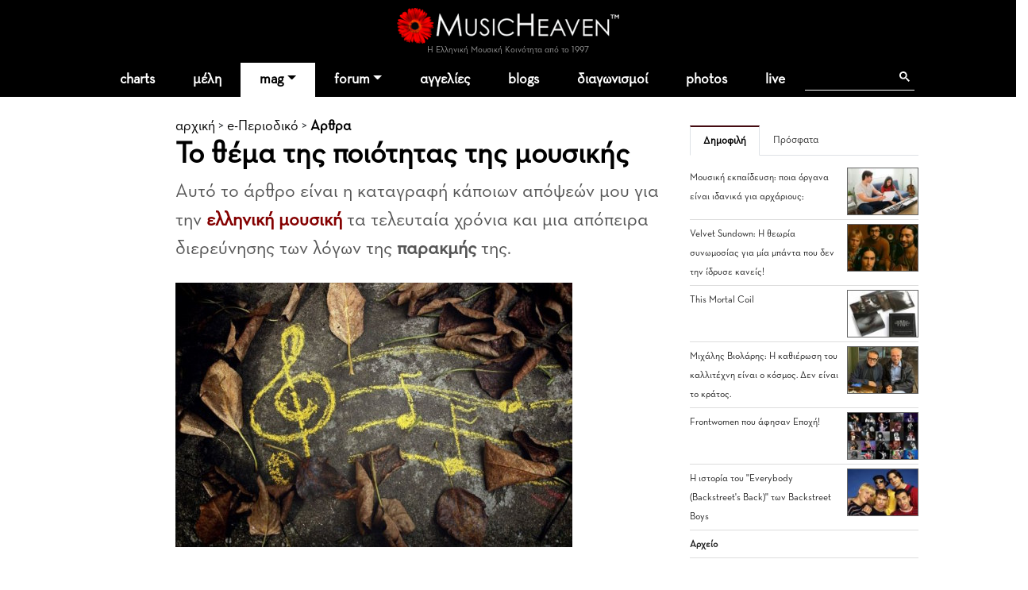

--- FILE ---
content_type: text/html
request_url: https://www.musicheaven.gr/html/modules.php?name=News&file=article&id=2346
body_size: 22458
content:

<!DOCTYPE html>
<html lang="el">
<HEAD>
<title>Το θέμα της ποιότητας της μουσικής</title>
<meta name="viewport" content="width=device-width, initial-scale=1, shrink-to-fit=no">
<meta name="facebook-domain-verification" content="0tisnc8479ojtfslkwy5ybyjq3ylp8" />
<meta property="og:site_name" content="MusicHeaven"/>
<meta property="og:type" content="website"/>
<meta property="og:url" content="https%3A%2F%2Fwww_musicheaven_gr%2Fhtml%2F%2Fhtml%2Fmodules_php%3Fname=News&file=article&id=2346"/>

<meta property="og:image" content="https://www.musicheaven.gr/html/images/stories/2009/1260825773.jpg"/><meta property="og:title" content="Το θέμα της ποιότητας της μουσικής"/>
<META NAME="DESCRIPTION" CONTENT="Το ότι κάποια μουσική αρέσει σε ανθρώπους με αναγνώριση στο χώρο του πνεύματος, της τέχνης ή της πολιτικής αμέσως αναβαθμίζει αυτή την μουσική σε ποιοτική, πράγμα όμως που είναι παντελώς άσχετο αφού ποτέ και πουθενά -εκτός ελαχίστων εξαιρέσεων- η ελίτ των κοινωνιών δεν είχε το αισθητήριο να οσμίζεται την ποιότητα στην τέχνη.">
<meta property="og:description" content="Το ότι κάποια μουσική αρέσει σε ανθρώπους με αναγνώριση στο χώρο του πνεύματος, της τέχνης ή της πολιτικής αμέσως αναβαθμίζει αυτή την μουσική σε ποιοτική, πράγμα όμως που είναι παντελώς άσχετο αφού ποτέ και πουθενά -εκτός ελαχίστων εξαιρέσεων- η ελίτ των κοινωνιών δεν είχε το αισθητήριο να οσμίζεται την ποιότητα στην τέχνη.">
<META NAME="KEYWORDS" CONTENT="ποιότητα, μουσική, ποιοτητα στη μουσικη, ποιοτικη μουσικη">
<META HTTP-EQUIV="Content-Type" CONTENT="text/html; charset=windows-1253">
<META property="fb:admins" content="606932071" />
<META NAME="ROBOTS" CONTENT="INDEX,FOLLOW">
<link rel="stylesheet" href="https://cdn.jsdelivr.net/npm/bootstrap@4.1.3/dist/css/bootstrap.min.css" integrity="sha384-MCw98/SFnGE8fJT3GXwEOngsV7Zt27NXFoaoApmYm81iuXoPkFOJwJ8ERdknLPMO" crossorigin="anonymous">
<link rel="stylesheet" type="text/css" href="/html/combine.php?t=1768837808&html/style28|css&amp;templates/widgets/widgets2|css&amp;assets/lightbox2/ekko-lightbox|css">

<link href="/icons/font/css/open-iconic-bootstrap.css" rel="stylesheet">
<script language="javascript" type="text/javascript" src="//ajax.googleapis.com/ajax/libs/jquery/1.9.1/jquery.min.js"></script>

<script language="javascript" type="text/javascript" src="/html/add-ons/editor/tiny_mce_gzip.js"></script>
	<script language="javascript" type="text/javascript" src="../templates/widgets/widgets.js"></script>
		<script language="javascript" type="text/javascript" src="../html/includes/main10.js?t=1768837808"></script>
		<script language="javascript" type="text/javascript" src="../assets/lightbox2/ekko-lightbox.min.js"></script>
	<script language="javascript" type="text/javascript">

$(document).ready(function(){
				
  
	function loadTabby ( element ) {
		var $this = element, 
			loadurl = $this.attr('href'),
			targ = $this.attr('data-target');

		$.get(loadurl, function(data) {
			$(targ).html(data);
		});

		$this.tab('show');
		
	}
	
    $('.tabajax').click(function(e) {
	  loadTabby ($(this));
	  
		
		return false;
	});
	
	
	$( ".tabajax.active" ).each(function() {
		loadTabby ( $(this) );
	});

});

</script>
<!--<script async src="//htintpa.tech/c/musicheaven.gr.js"></script>-->
<link rel="shortcut icon" href="https://www.musicheaven.gr/favicon.ico" type="image/x-icon">

<style>
@font-face{font-family:neutra;src:url(/assets/fonts/neutrabook.woff);weight:normal}
@font-face{font-family:neutrabold;src:url(/assets/fonts/neutrabold.woff);weight:bold}
body {font-family:neutra!important}
</style>
</HEAD>
<body   style='background:#fff'><!--<div style="position:fixed;bottom:45px;width:55px;height:65px;right:0;padding:0;z-index:99;">
<iframe src="//www.facebook.com/plugins/like.php?href=http%3A%2F%2Fwww.facebook.com%2Fpages%2FMusicHeaven%2F326451100732983&amp;send=false&amp;layout=box_count&amp;width=55&amp;show_faces=false&amp;action=like&amp;colorscheme=light&amp;font=arial&amp;height=90&amp;appId=229866887049115&amp;locale=en_US" scrolling="no" frameborder="0" style="border:none; overflow:hidden; width:55px; height:90px;" allowTransparency="true"></iframe>
</div>-->

<div id="mainhd">




<div class="">  

<div class="row hdrow">  
	<div class="col-sm-4 text-center">
			<!--<a href="modules.php?name=Nuke-Cast&file=chat" title="Έλα στο CHAT"><img src="im/chatn.png" style="height:32px"></a>
		<a href="https://www.partitoura.gr/index.php?dispatch=lesson.view" target="_blank" title="Online μαθήματα πιάνου για αρχαρίους">
		<span>Μαθήματα Πιάνου για αρχαρίους &#x2192;</span>
		<img src="im/parlessons.jpg" alt="Online μαθήματα πιάνου για αρχαρίους">
		</a>-->
	</div>
	<div class="col-sm-4 text-center">
		
		<div ><a href='/' style="position:relative"><!--<div style="position:absolute;top:-40px;left:-26px;z-index:99"><img src="im/xmas1.png" width=70></div>--><img src='/html/im/gerbera280.png' style="max-width:280px;width:100%" alt="ελληνική μουσική"></a></div>
				<div style="font-size:11px;color:#999" >Η Ελληνική Μουσική Κοινότητα από το 1997
					</div>
	</div>
	<div class="col-sm-4 usermenuOut">
		<div class="container-fluid" id="userMenuContainer"> 
			

<nav class=" navbar navbar-toggleable-md navbar-expand-lg navbar-inverse  " id="userMenu">

<div class="text-right navbar-toggler"><a href="modules.php?name=Your_Account"  style="color:white">
    <span class="fa fa-user"></span>
  </a></div>
  
  <div class="justify-content-center collapse navbar-collapse" id="navbarNavDropdown">
    <ul class="navbar-nav">
			
			<li class="nav-item  "><a href="modules.php?name=Your_Account"   class="nav-link " >
		
							<span class="fa fa-user"> </span>
						<!--Σύνδεση-->
			
						</a>
			
			
					</li>
		</ul></div>
</nav>		</div>
	</div>

	
</div>
<div class="">
<nav class="navbar navbar-toggleable-md navbar-expand-lg navbar-inverse  bg-faded" id="topMainMenu">
  <button class="navbar-toggler navbar-toggler-center" type="button" data-toggle="collapse" data-target="#navbarNavDropdownMain" aria-controls="navbarNavDropdown" aria-expanded="false" aria-label="Toggle navigation">
    <span class="navbar-toggler-icon fa fa-bars"></span>
  </button>

  <div class="justify-content-center collapse navbar-collapse" id="navbarNavDropdownMain">
    <ul class="navbar-nav">
	
		<li class="nav-item  dropdown ">
			<a class="nav-link " href="modules.php?name=Charts">charts</a>
		</li>
		
		<!--<li class="nav-item "><a class="nav-link" href="modules.php?name=Chat"><i class="fa fa-comments" aria-hidden="true"></i> chat
				</a></li>-->
		<li class="nav-item "><a href="modules.php?name=MusicMap" class="nav-link"  id="nv31" >μέλη</a>
			
		</li>	
		<!--<li class="nav-item"><a href="/"><img src='im/homeIcon-white.png' border=0></a></li>-->
		<!--<li class="nav-item "><a class="nav-link" href="modules.php?name=Nuke-Cast&file=chat">chat</a></li>		-->
		<li class="nav-item dropdown active">
			<a class="nav-link dropdown-toggle" href="#" id="nv1" data-toggle="dropdown" aria-haspopup="true" aria-expanded="false">mag</a>
			<div class="dropdown-menu" aria-labelledby="nv1">
				<a class="dropdown-item" href="col.php?id=18">Συνεντεύξεις</a>
				<a class="dropdown-item" href="col.php?id=3">Άρθρα</a>
				<a class="dropdown-item" href="col.php?id=9">Μαθήματα μουσικής</a>
				<a class="dropdown-item" href="col.php?id=26">Φταίνε τα τραγούδια</a>
				<a class="dropdown-item" href="col.php?id=2">Δισκοκριτική</a>
				<a class="dropdown-item" href="col.php?id=28">Live reviews</a>							
				<a class="dropdown-item" href="col.php?id=8">Νέα</a>
				<a class="dropdown-item" href="col.php?id=20">Μουσικά στέκια</a>
				<a class="dropdown-item" href="col.php?id=16">Μουσική τεχνολογία</a>
				<a class="dropdown-item" href="col.php?id=12">Σε πρώτη εμφάνιση</a>
				<a class="dropdown-item" href="col.php?id=6">Βιογραφίες</a>
				<a class="dropdown-item" href="col.php?id=21">Βιβλίο & μουσική</a>
				<a class="dropdown-item" href="col.php?id=31">MusicHell</a>
				<a class="dropdown-item" href="col.php?id=25">MusicHeaven comedy</a>
				<a class="dropdown-item" href="col.php?id=23">Καμιά συμπάθεια για τον διάβολο</a>
				<a class="dropdown-item" href="modules.php?name=About&p=team#mag">Συντακτική Ομάδα</a>
				<a class="dropdown-item" href="modules.php?name=News&file=magazine&archive=1"><b>Αρχείο</b></a>
				<a class="dropdown-item" href="m.php?n=Submit_News"><b>Στείλε Δημοσίευση</b></a>							
			</div>
		</li>
		<li class="nav-item dropdown ">
			<a class="nav-link dropdown-toggle" id="nv2" data-toggle="dropdown" aria-haspopup="true" aria-expanded="false" href="m.php?n=Splatt_Forums">forum</a>
			<div class="dropdown-menu" aria-labelledby="nv2" >
			<div class="row">
				<div class="col">
				
					<a href="#" class="second-level-header dropdown-item"><b>των Μουσικών</b></a>
					<ul class="list-unstyled third-level-list ">			
						<li><a class="dropdown-item" href="f.php?f=22">Συναντήσεις & δικά μας live</a></li>					
						<li><a class="dropdown-item" href="f.php?f=29">Κιθάρα, μπάσο & άλλα έγχορδα</a></li>
						<li><a class="dropdown-item" href="f.php?f=30">Πιάνο & άλλα πληκτροφόρα</a></li>
						<li><a class="dropdown-item" href="f.php?f=36">Μουσική εκπαίδευση & θεωρία</a></li>
						<li><a class="dropdown-item" href="f.php?f=31">Φωνητική</a></li>
						<li><a class="dropdown-item" href="f.php?f=32">Drums & κρουστά</a></li>
						<li><a class="dropdown-item" href="f.php?f=33">Σαξόφωνο, τρομπέτα & άλλα πνευστά</a></li>
						<li><a class="dropdown-item" href="f.php?f=34">Μουσικός Εξοπλισμός</a></li>
						<li><a class="dropdown-item" href="f.php?f=35">Μουσικό Software</a></li>
						<li><a class="dropdown-item" href="f.php?f=38">Σύνθεση Μουσικής</a></li>
						<li><a class="dropdown-item" href="f.php?f=43">Νομικά, ασφαλιστικά, εργασιακά</a></li>
						<li><a class="dropdown-item" href="f.php?f=48">Οι Δημιουργίες μας</a></li>
					</ul>
					
					<a href="#" class="second-level-header dropdown-item">της Μουσικής</a>
					<ul class="list-unstyled third-level-list ">
						<li><a class="dropdown-item" href="f.php?f=6">Μουσικές Συζητήσεις</a></li>
						<li><a class="dropdown-item" href="f.php?f=18">Συναυλίες & Events</a></li>
						<li><a class="dropdown-item" href="f.php?f=19">Νέες κυκλοφορίες</a></li>
						<li><a class="dropdown-item" href="f.php?f=5">Στίχοι, παρτιτούρες, τραγούδια</a></li>
						<li><a class="dropdown-item" href="f.php?f=42">Καλύτερα, χειρότερα, αγαπημένα</a></li>
					</ul>

					
					
				</div>
				<div class="col">
					
					<a href="#" class="second-level-header dropdown-item"><b>τα Εν Οίκω</b></a>
					<ul class="list-unstyled third-level-list ">
						<li><a class="dropdown-item" href="f.php?f=16">Τα νέα του MusicHeaven</a></li>
						
						<!--<li><a class="dropdown-item" href="f.php?f=44">Radio MusicHeaven</a></li>-->
						<li><a class="dropdown-item" href="f.php?f=2">Ερωτήσεις, εντυπώσεις, προβλήματα</a></li>
					</ul>
					
					<a href="#" class="second-level-header dropdown-item"><b>του Λαού</b></a>
					<ul class="list-unstyled third-level-list ">
						<li><a class="dropdown-item" href="f.php?f=11">Περί ανέμων και υδάτων</a></li>
						<li><a class="dropdown-item" href="f.php?f=40">Προσφορές για τα μέλη</a></li>
						<li><a class="dropdown-item" href="f.php?f=14">Ανάλαφρα</a></li>
						<li><a class="dropdown-item" href="f.php?f=25">Μουσικά links</a></li>
					</ul>
					
					
				</div>
				
			</div>
			
			</div>
		</li>
		<li class="nav-item "><a class="nav-link" href="m.php?n=NukeC">αγγελίες</a></li>					
				
		<li class="nav-item "><a class="nav-link" href="m.php?n=Blog">blogs</a></li>					
		
		<!--<li class="nav-item "><a class="nav-link" href="m.php?n=Songs">παρτιτούρες</a></li>					-->
		<!--<li class="nav-item "><a class="nav-link" href="m.php?n=Nuke-Cast">Radio</a></li>-->
							
		<li class="nav-item "><a href="m.php?n=MusicContest" class="nav-link"  id="nv3" >διαγωνισμοί</a>
		</li>	
		<li class="nav-item "><a href="m.php?n=Photos" class="nav-link"  id="nv31" >photos</a>
		</li>		
<li class="nav-item "><a href="m.php?n=Live" class="nav-link"  id="nv32" >live</a>
		</li>			
		<li class="nav-item menu-search">
		
		<div class="gcse-search"></div>
		</li>
	</ul>
	</div>
	
</nav>
</div>
</div>
</div>


<div style="clear:both"></div>

<div class="container  content-container">

<div class="row">
	
	
	
	


<div class="col-sm-6 offset-md-2 py-1 px-2">


<div class='sectionTitle'><a class="hme" href="/">αρχική</a> &gt; <a href='modules.php?name=News&file=magazine&archive=1'>e-Περιοδικό</a> &gt; <b><a href='col.php?id=3'>Aρθρα</b></a><h1>Το θέμα της ποιότητας της μουσικής</h1></div>		<div class="storytext" id="story_start"><p>Αυτό το άρθρο είναι η καταγραφή κάποιων απόψεών μου για την <b><a href='modules.php?name=Tags&t=elliniki-mousiki' style='text-decoration:none;color:#840000' title="αναφορές σε ελληνική μουσική">ελληνική μουσική</a> </b>τα τελευταία χρόνια και μια απόπειρα διερεύνησης των λόγων της <b>παρακμής </b>της.</p></div>
		
	<img class='img-fluid' src='images/stories/2009/1260825773.jpg' alt='Το θέμα της ποιότητας της μουσικής' title='Το θέμα της ποιότητας της μουσικής'><BR><BR>
		
		

<style>

.fancyquestion {background:#eee;color:#111;font-weight:bold;font-size:12px;padding:7px 10px;display:inline;line-height: 23px;}
.fancyquestion a {color:#111!important}
.fancyquestion strong, .fancyquestion b {}
.fancyquestion em {}
</style>
<div class='bodytxt'>


<div class="mb-4">
	<a name='author'></a><div class='float-left mr-2'> </div> Γράφει ο  <b><a href='modules.php?name=Your_Account&op=userinfo&uname=gkravar' style='text-decoration:underline'>ΚΡΑΒΑΡΙΩΤΗΣ ΓΙΩΡΓΟΣ (gkravar)</a></b><br><small style='color:#555'>7 άρθρα στο MusicHeaven</small>	<div style="clear:both"></div>
</div>

<div>
<script async src="https://pagead2.googlesyndication.com/pagead/js/adsbygoogle.js?client=ca-pub-0410778324664784"
     crossorigin="anonymous"></script>
<ins class="adsbygoogle"
     style="display:block; text-align:center;"
     data-ad-layout="in-article"
     data-ad-format="fluid"
     data-ad-client="ca-pub-0410778324664784"
     data-ad-slot="6652222343"></ins>
<script>
     (adsbygoogle = window.adsbygoogle || []).push({});
</script>
</div>

<div class="row my-3 border-bottom">
	<div class="col-2">
		<small><a href="#vc" style="text-decoration:none"><i class="fa-solid fa-comment"></i> Σχόλια</a></small>
	</div>
	<div class="col-4 pt-2">	
		<iframe class="fbiframe" src="https://www.facebook.com/plugins/share_button.php?href=https%3A%2F%2Fwww.musicheaven.gr%2Fhtml%2Fmodules.php%3Fname%3DNews%26file%3Darticle%26id%3D2346&layout&size&appId=573951254184093&width=77&height=20" width="77" height="20" style="border:none;overflow:hidden" scrolling="no" frameborder="0" allowfullscreen="true" allow="autoplay; clipboard-write; encrypted-media; picture-in-picture; web-share"></iframe>
	</div>
	<div class="col-6 text-right ">
		<small>Δευτέρα 21 Δεκ 2009 </small>
	</div>
</div>	
<p><b>ΤΙ ΕΙΝΑΙ ΠΟΙΟΤΙΚΟ ΚΑΙ ΤΙ ΟΧΙ ΣΤΗΝ ΣΥΓΧΡΟΝΗ ΕΛΛΗΝΙΚΗ ΜΟΥΣΙΚΗ; ΠΟΙΟΙ ΕΙΝΑΙ ΟΙ ΜΥΘΟΙ ΓΥΡΩ ΑΠΟ ΑΥΤΟ ΤΟ ΘΕΜΑ; ΑΥΤΟ ΤΟ ΑΡΘΡΟ ΕΙΝΑΙ Η ΚΑΤΑΓΡΑΦΗ ΚΑΠΟΙΩΝ ΑΠΟΨΕΩΝ ΜΟΥ ΓΙΑ ΤΗΝ ΕΛΛΗΝΙΚΗ ΜΟΥΣΙΚΗ ΤΑ ΤΕΛΕΥΤΑΙΑ ΧΡΟΝΙΑ, ΚΑΙ ΜΙΑ ΑΠΟΠΕΙΡΑ ΔΙΕΡΕΥΝΗΣΗΣ ΤΩΝ ΛΟΓΩΝ ΤΗΣ ΠΑΡΑΚΜΗΣ ΤΗΣ.</b></p>
<p>Πολύς λόγος γίνεται τα τελευταία χρόνια για το θέμα της ποιότητας ή μη, της καλλιτεχνικής παραγωγής. Το θέμα αυτό δεν απασχολεί μόνο κάποιους διανοούμενους, καλλιτέχνες και κριτικούς τέχνης αλλά όλο τον κόσμο. Συχνές είναι συζητήσεις στις παρέες, στα media και στο Ίντερνετ για την αξία και την ποιότητα κάποιου τραγουδιστή, συνθέτη ή στιχουργού.</p>
<p>Παράλληλα η ίδια η συζήτηση οδηγεί αναπόφευκτα στο ζήτημα του <b>τι είναι αυτό που προσδίδει αξία και ποιότητα στην τέχνη</b>, δηλαδή με οδηγό ποια κριτήρια μπορούμε να κρίνουμε και να βγάλουμε ασφαλή συμπεράσματα για την ποιότητα κάποιου τραγουδιού για παράδειγμα.</p>
<p>Τα κριτήρια αυτά δεν είναι σαφή -ειδικά στην μουσική- και οι θεωρίες αισθητικής μπορεί να βοηθούν να κρίνουμε έργα του παρελθόντος, αλλά όχι και του παρόντος. Το αν υπάρχουν παρόλα αυτά κριτήρια για να κρίνουμε την τέχνη, θα προσπαθήσουμε να το διερευνήσουμε παρακάτω, ξεκινώντας όμως λίγο ανάποδα. Δηλαδή θα μιλήσουμε πρώτα για το ποια <b>δεν είναι</b> κριτήρια ποιότητας, προσπαθώντας να διαλύσουμε κάποιους μύθους γύρω από αυτό το θέμα.</p>
<p>Ο καθένας κρίνει εντελώς υποκειμενικά την τέχνη και έτσι πρέπει να γίνεται αφού οι άνθρωποι είναι διαφορετικοί μεταξύ τους και έχουν άλλα γούστα.</p>
<p>Υπάρχει όμως η τάση αυτό που μας αρέσει, να το θεωρούμε καλύτερο -όχι μόνο για τον εαυτό μας αλλά αντικειμενικά καλύτερο- από αυτό που αρέσει σε κάποιον άλλον.</p>
<p>Στα πλαίσια αυτής της νοοτροπίας κάποιοι <b>επικαλούνται, ή πιο σωστά</b> <b>υπονοού</b>ν <b>κριτήρια που δεν έχουν καμία σχέση με την πραγματικότητα. </b></p>
<p>Δηλαδή:</p>
<p><b>Το ότι κάποια μουσική αρέσει σε ανθρώπους με αναγνώριση</b> στο χώρο του πνεύματος, της τέχνης ή της πολιτικής αμέσως αναβαθμίζει αυτή την μουσική σε ποιοτική, πράγμα όμως που είναι παντελώς άσχετο αφού ποτέ και πουθενά -εκτός ελαχίστων εξαιρέσεων- <b>η ελίτ των κοινωνιών δεν είχε το αισθητήριο να οσμίζεται την ποιότητα στην τέχνη</b>. Κατά κανόνα μάλιστα επειδή αυτές οι ελίτ ήταν και είναι, λόγω της θέσης τους, συντηρητικές, πάντα αντιμετώπιζαν με καχυποψία, στην καλύτερη περίπτωση, τις νέες τάσεις.</p>
<p>Τρανό παράδειγμα το ρεμπέτικο τραγούδι και το μπουζούκι που διωκόντουσαν για πολλά χρόνια με την ανοχή και συνενοχή όλης της τότε υφιστάμενης διανόησης.</p>
<p>Άλλος μύθος για την ποιότητα της τέχνης είναι <b>η κουλτούρα και η καλλιέργεια των δημιουργών της</b>. Δηλαδή αν ένας συνθέτης ή στιχουργός ή τραγουδιστής έχει μόρφωση και καλλιέργεια αυτό αμέσως αναβαθμίζει την μουσική σαν πιο ψαγμένη και πιο ποιοτική πράγμα που πάλι είναι παντελώς άσχετο γιατί αν ήταν έτσι τα πράγματα, σχεδόν όλη η μουσική μας παράδοση (δημοτικό-ρεμπέτικο-λαϊκό) θα ήταν για πέταμα.</p>
<p>Μια άλλη παράμετρος που έπαιξε και παίζει σημαντικό ρόλο για τις εντυπώσεις μας για την τέχνη και τους καλλιτέχνες είναι <b>η σχέση τους με τα κοινωνικά κινήματα και τα πολιτικά κόμματα</b>. Το ότι κάποια καλλιτεχνικά έργα και κάποιοι καλλιτέχνες εξέφραζαν όχι μόνο με την τέχνη τους αλλά και στην ζωή τους την ιδεολογική τους τοποθέτηση -στην Ελλάδα μιλάμε κυρίως για την αριστερή ιδεολογία- τους κατέτασσε αυτόματα στο χώρο της ποιοτικής τέχνης.</p>
<p>Έμοιαζε σαν ο σκοπός να αγιάζει τα μέσα, δηλαδή αφού ο σκοπός του τραγουδιού ήταν να μεταδώσει κάποιες ιδέες που είναι καλές, τότε και το τραγούδι ήταν καλό, πράγμα βέβαια που είναι τεράστιο λάθος.</p>
<p>Το λάθος βρίσκεται στο ότι η μουσική δεν είναι απλώς και μόνο το χαλί για έναν στίχο που συμφωνούμε με αυτά που λέει, αλλά έχει την δική της εσωτερική λογική, τον δικό της συμβολισμό και την δικιά της αλήθεια. Όταν αυτή την αλήθεια την κουτσουρεύουμε, την συμπιέζουμε και τις βάζουμε επικεφαλίδα, για να υπηρετήσει κάποιο σωστό ή λάθος (δεν έχει σημασία) σκοπό, τότε υποβαθμίζουμε την τέχνη σε προπαγάνδα. Δεν είναι τυχαίο ότι τα έργα που αγάπησε πιο πολύ ο κόσμος από αυτούς τους συνθέτες, ήταν αυτά που έβλεπαν με μισό μάτι οι ηγεσίες των αριστερών κομμάτων, επειδή απομακρυνόντουσαν από τη γραμμή του κόμματος. Ούτε πάλι είναι τυχαίο ότι οι ίδιες ηγεσίες είχαν καταδικάσει το ρεμπέτικο και το λαϊκό τραγούδι, ενώ παράλληλα περηφανευόντουσαν ότι αφουγκράζονταν τον λαό. Φαίνεται ότι η ακοή τους ή δεν ήταν καλή ή ήταν πολύ επιλεκτική.</p>
<p><b>Δεν ισχυρίζομαι ότι οι καλλιτέχνες δεν πρέπει να έχουν ιδεολογία αλλά ότι η τέχνη δεν έχει</b>.</p>
<p><b>Η τέχνη δεν είναι πνευματικό δημιούργημα, με τη στενή έννοια του όρου, αλλά δημιούργημα πιο σύνθετων διεργασιών που υπερβαίνουν τη συνείδηση και την σκέψη </b>και προσπαθώντας να την εντάξουμε σε οποιαδήποτε σκοπιμότητα -ακόμα και στην πιο ευγενική- την υποβαθμίζουμε, της στερούμε την ψυχή.</p>
<p><b>Στην εποχή μας </b>τώρα, μια μερίδα καλλιτεχνών εκφράζουν μέσα από την τέχνη τους όχι τόσο πια ιδεολογικές αναζητήσεις, αλλά υπαρξιακά προβλήματα και αδιέξοδα, πνευματικές ανησυχίες και προσωπικές αγωνίες, που εμπνέονται και απευθύνονται στο κομμάτι της κοινωνίας που βιώνει με αυτό τον τρόπο τα αδιέξοδα της σύγχρονης ζωής. Είναι αυτή η μερίδα καλλιτεχνών που συνηθίζουμε να λέμε <b>ποιοτικούς</b> (με εισαγωγικά ή χωρίς), ή ειρωνικά κουλτουριάρηδες.</p>
<p>Στην αντίπερα όχθη βρίσκονται οι καλλιτέχνες που ασχολούνται πιο πολύ με το διασκεδαστικό μέρος της τέχνης, το πιο διονυσιακό, τα τραγούδια τους έχουν κατά κανόνα θέμα τον έρωτα, βασίζονται σε απλές μελωδίες και στίχο και οι ρυθμοί τους είναι χορευτικοί. Αυτό είναι το είδος που συνηθίζεται να λέγεται <b>ελαφρολαϊκό</b> και ειρωνικά αποκαλείται σκυλάδικο.</p>
<p>Βέβαια το ποιους ο καθένας κατατάσσει στην μία ή στη άλλη κατηγορία και ποια είναι τα όρια, μπορεί να αποτελέσει θέμα άκαρπης συζήτησης για πολλές ώρες, αφού θα ακουστούν τόσες γνώμες όσοι και οι συζητητές.</p>
<p>Θέλω να διευκρινίσω πρώτον, ότι μιλάμε για την μουσική παραγωγή των τελευταίων χρόνων και όχι για τα τραγούδια που γράφτηκαν παλιότερα και ακούγονται σήμερα και δεύτερο ότι δεν υιοθετώ την άποψη γι’ αυτόν τον διαχωρισμό ούτε τα κριτήρια που έβαλα, απλώς αυτή είναι η εντύπωση που έχω, για το πως περίπου αντιλαμβάνεται τα πράγματα σήμερα μια μεγάλη μερίδα κόσμου.</p>
<p>Έχουν γίνει πολλοί καβγάδες μεταξύ των δύο στρατοπέδων, έχουν ακουστεί πολλά επιχειρήματα και από τις δύο πλευρές και έχουν επιτευχθεί και κάποιοι «ιστορικοί συμβιβασμοί» δηλαδή συνεργασίες, μεταξύ καλλιτεχνών διαφορετικού στιλ, που προκάλεσαν ποικίλα σχόλια και αντιδράσεις. Η άποψή μου, γι’ αυτά τα είδη είναι ότι, επειδή η κοινωνία είναι ένα μωσαϊκό ανθρώπων με διαφορές ως προς το οικονομικό επίπεδο, την μόρφωση, την εργασία, τον τόπο διαμονής και καταγωγής κ.λπ. <b>δεν θα μπορούσαμε όλοι να ακούμε την ίδια μουσική και ούτε θα έπρεπε.</b></p>
<p>Η αντίθετη άποψη μας οδηγεί σε φασιστικές νοοτροπίες.</p>
<p>Ακόμα και ο ίδιος άνθρωπος κάποιες φορές ή κάποιες φάσεις της ζωής του θέλει να ακούει κάποιο είδος, ενώ σε άλλες στιγμές κάποιο άλλο.</p>
<p>Για να θέσει λοιπόν κανένας το θέμα της ποιότητας της τέχνης πρέπει να αποδεχτεί πρώτα την ποικιλία και τον σεβασμό προς όλα τα είδη της.</p>
<p>Δεν μπορεί για παράδειγμα να υποχρεώσει κάποιος τους τσιγγάνους να ακούνε Σαββόπουλο, ούτε και τους πανεπιστημιακούς στις συνεστιάσεις τους να ακούνε <a href='modules.php?name=Tags&t=rita-sakellariou' style='text-decoration:none;color:#840000' title="αναφορές σε Ρίτα Σακελλαρίου">Ρίτα Σακελλαρίου</a> (αν και το δεύτερο μου φαίνεται πιο εύκολο).</p>
<p>Επειδή συχνά ακούγεται η άποψη ότι το ένα ή το άλλο είδος μουσικής υποβαθμίζει την ποιότητα και υπονοείται ότι το να μην υπήρχε καθόλου αυτό το είδος θα ήταν καλύτερα τα πράγματα στον πολιτισμό μας, θέλω να πω ότι αυτό -κατά την γνώμη μου- είναι τεράστιο λάθος. Σίγουρα η τέχνη κακοποιείται, βρωμίζεται, εκπορνεύεται και γίνεται χυδαία αλλά αντανακλά την κοινωνία, είναι ένας καθρέφτης. Το να αποφασίσουμε να εξωραΐσουμε ή να σκεπάσουμε τον καθρέφτη, είναι εκτός από αντιδημοκρατικό και βαθιά υποκριτικό.</p>
<p><b>Κανένα είδος μουσικής δεν μπορεί να θεωρεί τον εαυτό του μοναδικό φορέα της ποιότητας και της πολιτιστικής αναβάθμισης</b>. Δεν μπορούμε να θεωρούμε κάποιο τραγούδι ποιοτικό, μόνο και μόνο επειδή τον καλλιτέχνη που το έγραψε ή το τραγουδάει τον έχουμε κατατάξει σ’ αυτήν την κατηγορία, ή διατυπώνοντάς το διαφορετικά, αν είναι μπαλάντα είναι καλό ενώ αν είναι τσιφτετέλι όχι. Υπάρχουν υπέροχες μπαλάντες και υπέροχα τσιφτετέλια, όπως και το αντίθετο.</p>
<p>Ο ναρκισσισμός κάποιων καλλιτεχνών που τους κάνει να νομίζουν ότι εκπροσωπούν την ποιότητα -εν είδει κληρονομικού χαρίσματος- είναι από την μια μεριά γραφικός, αλλά από την άλλη δικαιολογημένος αφού σύσσωμο το κατεστημένο (πολιτικό, οικονομικό και media) έχει την ίδια άποψη με αυτούς και το δείχνει έμπρακτα.</p>
<p>Τα εύσημα της ποιότητας δεν επιβάλλονται από τα πάνω, αλλά κερδίζονται από τον κόσμο που εισπράττει την τέχνη του καθενός και από τον χρόνο που ξεκαθαρίζει την σκαρταδούρα.</p>
<p>Αυτά για πολλούς φαίνονται αυτονόητα, αλλά δυστυχώς νομίζω ότι ζούμε στην εποχή που πρέπει να αποκαταστήσουμε τα αυτονόητα.</p>
<p><b>Το θέμα της ποιότητας λοιπόν δεν είναι θέμα είδους μουσικής.</b></p>
<p> </p>
<p>Μια κατηγορία ανθρώπων -συνήθως μεταξύ αυτών και εμείς οι μουσικοί- κρίνουμε ένα κομμάτι <b>από την ποιότητα των μουσικών που παίζουν σε αυτό, από το πώς τραγουδήθηκε, από την ενορχήστρωση, την επιλογή των οργάνων κ.λπ.</b></p>
<p>Ένα κακό τραγούδι σίγουρα θα φανεί λιγότερο κακό με καλή ενορχήστρωση, καλούς μουσικούς και καλή φωνή, αλλά καλό δεν θα γίνει ποτέ. Όπως έχω ακούσει από παλιότερους μουσικούς, και συμφωνώ απόλυτα, ένα τραγούδι για να είναι καλό πρέπει να μπορεί να είναι καλό και όταν παίζεται μόνο με μια <a href='modules.php?name=Tags&t=kithara' style='text-decoration:none;color:#840000' title="αναφορές σε κιθάρα">κιθάρα</a>.</p>
<p>Η γνώμη μου λοιπόν, όπως έγραψα και σε μια συζήτηση στο forum, είναι ότι<b> η ποιότητα των συντελεστών είναι αναγκαία συνθήκη αλλά όχι ικανή για την ποιότητα της τέχνης. </b></p>
<p>Παρενθετικά να πω ότι αυτό είναι ένα πολύ μεγάλο θέμα από μόνο του, και θα είχε ενδιαφέρον κάποια στιγμή να συζητηθεί. Για παράδειγμα πόσο κέρδισαν τα έργα του Θεοδωράκη και του Χατζιδάκι από τη συμμετοχή καλλιτεχνών του αναστήματος του Μπιθικώτση, Καζαντζίδη, Ζαμπέτα και Χιώτη;</p>
<p>Ας εξετάσουμε μια άλλη άποψη τώρα που λέει ότι <b>η ποιότητα του στίχου</b> είναι αυτή που καθορίζει και την ποιότητα ενός τραγουδιού.</p>
<p>Το θέμα όμως είναι να διευκρινίσουμε <b>τι εννοούμε ποιότητα του στίχου</b>.</p>
<p>Συνήθως μιλάμε για την λογοτεχνική αξία των στίχων. Υπάρχουν ποιήματα με μεγάλη λογοτεχνική αξία που όμως δεν μπορούν να επενδυθούν με μουσική, ή και να μπορούν δεν βγαίνει καλό αποτέλεσμα, όπως υπάρχουν και στίχοι που αν διαβαστούν από μόνοι τους δεν φαίνονται κάτι ιδιαίτερο, όταν όμως μελοποιηθούν γίνονται αριστουργήματα.</p>
<p>Οι λέξεις πέρα από την μεταφορά νοημάτων περικλείουν κάποια μουσική, δηλαδή έναν τρόπο που θα ειπωθούν. Ας σκεφτούμε με πόσους διαφορετικούς τρόπους μπορεί να πει κάποιος μια λέξη.</p>
<p>Για παράδειγμα την λέξη μαμά, την έχουμε πει όλοι με άπειρους τρόπους, με τρυφερότητα, με θυμό, με παρακλητικό ύφος κ.λπ. Όταν είναι γραμμένη η λέξη, αυτό δεν φαίνεται, όταν όμως την ακούσουμε, ανάλογα με τον τόνο της φωνής καταλαβαίνουμε με ποιον τρόπο λέγεται.</p>
<p>Στην ουσία ακούμε την μουσική της λέξης περισσότερο και από την ίδια την λέξη.</p>
<p>Αυτό που έχει σημασία στον στίχο ενός τραγουδιού είναι αυτή η μουσική των λέξεων και όχι το ακριβές νόημά τους. Άσχετα αν το καταλαβαίνει αυτό ο συνθέτης ή όχι, ο ακροατής ενός τραγουδιού ακούει κάποιες λέξεις ή προτάσεις από τον στίχο, σπάνια θυμάται όλους τους στίχους ακόμα και σε τραγούδια που του αρέσουν. Ανάλογα με την μουσική που είναι ντυμένες αυτές οι λέξεις δημιουργεί μέσα του συναισθηματικούς συνειρμούς και τους ακολουθεί σε όλο το υπόλοιπο τραγούδι. Σαν να βρίσκει την τονικότητα του στίχου, την κεντρική εικόνα που του δημιουργεί και από κει και πέρα <b>τα συναισθήματά του αυτονομούνται από τον στίχο και ακολουθούν την εξέλιξη της μουσικής. </b></p>
<p>Για παράδειγμα όταν ακούει κάποιος το «χάραμα», η κεντρική εικόνα είναι το «πριν το χάραμα μονάχος». Από κει και πέρα ο κάθε ακροατής βιώνει με τον δικό του τρόπο την εικόνα και τα συναισθήματα της στιγμής αυτής, ακολουθώντας κυρίως την εξέλιξη της μελωδίας και όχι το ακριβές νόημα των επόμενων στίχων του τραγουδιού.</p>
<p>Εκεί κατά την γνώμη μου έγκειται και μια μεγάλη διαφορά της ποίησης από την στιχουργική.</p>
<p>Η ποίηση για να είναι συνεπής στον εαυτό της πρέπει οι λέξεις να υπηρετούν τις φράσεις που αποδίδουν τα νοήματά της, ενώ <b>η στιχουργική πρέπει να είναι συνεπής στην μουσική αυτών των λέξεων και στα συναισθήματα που δημιουργούν αυτές σαν αυτόνομες οντότητες.</b></p>
<p>Σίγουρα αυτή η άποψη θα έχει πολλούς διαφωνούντες αλλά ας σκεφτεί κανένας πόσες λέξεις επαναλαμβάνονται στους στίχους των τραγουδιών επειδή έχει διαπιστωθεί ότι λειτουργούν στον ακροατή. Για παράδειγμα οι λέξεις: αετός, φεγγάρι, μαχαίρι, Κυριακή, βροχή, σύννεφα, πουκάμισο, γράμμα, χάρος, παράθυρο,.... κ.λπ. Οπότε <b>σημασία έχει η μουσική πλευρά του στίχου και όχι η λογοτεχνική</b>.</p>
<p>Τώρα <b>το θέμα της μορφολογίας της μουσικής ενός τραγουδιού</b>.</p>
<p><b>Δεν υπάρχει κανένα απολύτως κριτήριο που να έχει σχέση με την μορφολογία, για το τι κάνει την μουσική καλή ή όχι</b>.</p>
<p>Δηλαδή εννοώ την μελωδική γραμμή, την εξέλιξη των συγχορδιών, τις αντιστίξεις, την ανάπτυξη των μοτίβων κ.λπ. Όλα αυτά βοηθούν στο να είναι σωστά φτιαγμένη η μουσική αλλά σε καμία περίπτωση δεν εγγυώνται ότι θα είναι και καλή. Αν συνέβαινε αυτό τότε τα λυμένα θέματα της αρμονίας θα γινόντουσαν μουσική για σουξέ.</p>
<p>Δεν νομίζω ότι χρειάζεται να επεκταθώ σε αυτό γιατί νομίζω ότι οι περισσότεροι θα συμφωνήσουν.</p>
<p>Τέλος το επιχείρημα που ακούγεται συχνά και μοιάζει και το πιο σοβαρό και δημοκρατικό, λέει ότι <b>καλό είναι αυτό που αρέσει στον κόσμο.</b></p>
<p>Το άφησα επίτηδες για το τέλος, γιατί η απάντηση σε αυτήν την άποψη, μας οδηγεί στην ουσία του θέματος της ποιότητας της τέχνης, που είναι και το θέμα του άρθρου.</p>
<p>Ας ξεκινήσουμε από το τι εννοούμε, αρέσει στον κόσμο.</p>
<p>Μια ινδιάνικη κατάρα λέει: σου εύχομαι να αποκτήσεις αυτό που θέλεις.</p>
<p>Την ίδια φράση εμείς, την χρησιμοποιούμε πολύ συχνά για ευχή.</p>
<p>Η λογική των Ινδιάνων ήταν ότι ο άνθρωπος όταν αφεθεί στα πάθη του δεν θα βρει ποτέ τον δρόμο του και θα είναι δυστυχής. Γιατί άλλο αυτό που νομίζουμε ότι θέλουμε και άλλο αυτό που χρειαζόμαστε πραγματικά.</p>
<p>Αν παρατηρήσουμε η λέξη θέλω, έχει κάποιες φορές και την έννοια του χρειάζομαι. Για παράδειγμα: θέλεις κούρεμα, θέλεις παπούτσια κ.λπ.</p>
<p>Η διαδικασία του να ανακαλύψει κανένας αυτό που χρειάζεται για να νιώθει καλά στην ζωή του είναι ίσως το μεγαλύτερο στοίχημα της ανθρώπινης ζωής.</p>
<p>Η τέχνη όλων των λαών από την αρχαιότητα μέχρι σήμερα έχει σαν κεντρικό θέμα τα πάθη του ανθρώπου, τα παθήματα εξαιτίας των παθών του και την γνώση που πήρε από αυτά ώστε να γίνει πιο σοφός. Ολόκληρη η Οδύσσεια του Ομήρου είναι μια αλληγορική αναφορά σε αυτόν τον εσωτερικό αγώνα του ανθρώπου.</p>
<p>Η τέχνη και κυρίως η μουσική μπορεί να κάνει τον ακροατή να βιώσει συναισθηματικές καταστάσεις τόσο έντονα σαν να πρόκειται για την δική του ζωή. Συναισθήματα όπως, ζήλια, πόθο, απογοήτευση, χαρά, ερωτισμό κ.λπ. και παράλληλα του προσφέρει την γνώση των αδυναμιών και των λαθών του, του μαθαίνει να διαχειρίζεται τα συναισθήματά του, να διορθώνει τα λάθη του, να καταλαβαίνει τους γύρω του, να βρίσκει ισορροπίες και όλα όσα μόνο η εμπειρία μπορεί να διδάξει και όχι η ακαδημαϊκή γνώση. Στην ουσία δηλαδή βοηθάει στην διαμόρφωση του ψυχισμού και του χαρακτήρα των ανθρώπων. Σίγουρα ο κάθε άνθρωπος είναι διαφορετικός, ακόμα και από μικρή ηλικία, έχει άλλα πάθη και άλλες εμμονές που τον βασανίζουν, όμως αυτό που τελικά είναι το πρόβλημα σε όλους τους ανθρώπους είναι η διόγκωση κάποιων πλευρών του θυμικού τους, εις βάρος κάποιων άλλων πλευρών που μένουν υποτονικές. Αυτή η εσωτερική ανισορροπία είναι η πηγή των συγκρούσεων του ανθρώπου με το περιβάλλον του. Η φύση και η ζωή έχουν τους δικούς τους κανόνες που τους μαθαίνουμε μέσα από μια πορεία συγκρούσεων και ανατροπών ώσπου η ψυχή μας να μάθει τον κόσμο, να πάρει το σχήμα του. Η πνευματικότητα και η τέχνη προσπαθούν να βοηθήσουν σε αυτήν την πορεία, η μεν πρώτη κάνοντας τον άνθρωπο πιο σοφό, ενώ η δεύτερη κάνοντας τον πιο ισορροπημένο ψυχικά.</p>
<p><b>Για να έχει αξία και ποιότητα η μουσική πρέπει να προσφέρει αξία και ποιότητα στην ζωή. </b></p>
<p>Θα μου πείτε τώρα ότι όπως τα λέω φαίνεται σαν η μουσική να είναι σεμινάριο επιμόρφωσης. Στην ουσία είναι, αλλά σεμινάριο χωρίς λόγια που δεν χρειάζεσαι σπουδές να το παρακολουθήσεις.</p>
<p><b> </b></p>
<p><b>Όσο πιο σημαντικά μηνύματα μεταφέρει μέσα της η μουσική, τόσο πιο ποιοτική είναι, δηλαδή τόσο μεγαλύτερη αξία έχει για την ζωή των ανθρώπων</b>.</p>
<p>Γι’ αυτό τα καλά τραγούδια είναι διαχρονικά, γιατί το μήνυμά τους είναι σημαντικό, γιατί σηκώνουν τον άνθρωπο λίγο ψηλότερα, γιατί δημιουργούν καλύτερους ανθρώπους.</p>
<p>Η κρίση ποιότητας που υπάρχει στην τέχνη τα τελευταία χρόνια αντανακλά την κρίση ποιότητας της κοινωνίας μας. Σίγουρα έχουμε την τέχνη που μας αξίζει, που είναι τόσο δήθεν ή τόσο λαμέ όσο είμαστε και εμείς. Που μας κολακεύει όπως θα θέλαμε, που αποκρύπτει την μικρότητα και την αλαζονεία μας που ονομάζει την έπαρση και τον ηδονισμό ελευθερία.</p>
<p>Σίγουρα όλα αυτά <b>τα θέλει ο κόσμος </b>αλλά άλλο τόσο σίγουρα ότι <b>δεν είναι αυτά που χρειάζεται</b>.</p>
<p><b>Η τέχνη των τελευταίων χρόνων δεν δημιούργησε καλύτερους ανθρώπους</b>, δεν διαμόρφωσε καλύτερους χαρακτήρες, δεν απάντησε στις αγωνίες τα αδιέξοδα της ζωής μας, δεν έκανε καμία επανάσταση μέσα μας, αντίθετα μας τραγούδησε σε όλους τους τόνους το δικαίωμά μας στην παρακμή, στον ατομικισμό, στην συναισθηματική φτώχεια και στον φτηνό διονυσιασμό.</p>
<p>Μια τέχνη όμως που δεν στοχεύει στο καλύτερο παρακμάζει και η ίδια. Χάνει προοδευτικά την δύναμή της. Αυτό συμβαίνει κατά την γνώμη μου αυτή την περίοδο.</p>
<p>Τα χαρακτηριστικά της σημερινής πολιτισμικής κρίσης και το πώς εκφράζονται στην μουσική<b>,</b> είναι ένα μεγάλο θέμα που δεν εξαντλείται σε μερικές γραμμές.</p>
<p>Σε αυτό το άρθρο προσπάθησα μόνο να θέσω το θέμα, να αναζητήσω την σωστή -πάντα κατά την γνώμη μου - κατεύθυνση, όχι να το διερευνήσω.</p>
<p>Δεν ξέρω αν έχω τα κότσια και τον χρόνο να ασχοληθώ με αυτό, αλλά υπάρχουν αρκετές σκέψεις που θα ήθελα να κάποια στιγμή να μοιραστώ μαζί σας.</p>
<p>Ευχαριστώ</p>
<p> </p>
<p> </p></div>

<div style="margin-left:-10px">
		<div>
<div class="d-inline-block my-2 clearfix">
<div class="clearfix d-flex px-3 py-1 like_container like_light " type="2" node="2346">
	<div class="mr-2 like_score like_up" score="1"><i class="fa fa-thumbs-up" aria-hidden="true" title="Πρέπει να συνδεθείτε για να κάνετε like"></i></div>
	<div class="mr-4 like_up_score"><a class ="like_count " href="#" data-href="modules.php?name=Likes&file=aj_showLikes&type=2&node=2346">2</a></div>
	<div class="ml-2 mr-2 like_score like_down" score="-1"><i class="fa fa-thumbs-down" aria-hidden="true" title="Πρέπει να συνδεθείτε για να κάνετε like"></i></div>
	<div class="like_down_score"><a class="like_count " href="#" data-href="modules.php?name=Likes&file=aj_showLikes&type=2&node=2346"></a></div>
	
	<div class="ml-4"><i class="fa fa-lock" data-toggle="tooltip" data-placement="top" title="Πρέπει να συνδεθείτε για να κάνετε like"></i></div>	
</div>
</div>
</div>		</div>
		
<!-- google_ad_section_end -->
	
	<BR style='clear:both'>
	
	<style>
	.article_readmore td {padding:0px}
	.article_readmore td a{text-decoration:none;color:#333}
	.article_readmore td ul {margin:20px 0 0 0;padding:0}
	.article_readmore td li {padding:5px 0;font-size:12px;border-bottom:1px solid #eee;list-style-type:none}
	.article_readmore .title {font-size:18px;;font-weight:bold;margin-bottom:10px}
	</style>
	<div class="row">
		<div class="col-sm-6 article_readmore">
				
										
						<div class="title">Από τον ίδιο</div>
						<ul>	
						<li><a href='story.php?id=3527'>Μουσική και ...γραμματική!</a></li><li><a href='story.php?id=2968'>Η σημασία της ορθοφωνίας</a></li><li><a href='story.php?id=2402'>Πολίτικη ζυγιά</a></li><li><a href='story.php?id=2373'>Η Κρίση της σύγχρονης μουσικής</a></li>						<li><a href="usr.php?u=gkravar"><b>Περισσότερα</b></a></li>
						</ul>
							</div>
			<div class="col-sm-6 article_readmore">
				
									
													<div class="title">Από την ίδια στήλη</div>
								<ul>
								<li><a href='story.php?id=3586'>Αφετηρία: Παρουσίαση του νέου δίσκου του Βασίλη Παπακωνσταντίνου</a></li><li><a href='story.php?id=4098'>Μάνος Κόμπος: Η καλλιτεχνική νιότη του σήμερα συναντά τον πολιτισμό του χτες</a></li><li><a href='story.php?id=1286'>Εύας Φάμπα - Capriccio Diabolico</a></li><li><a href='story.php?id=4871'>Πέτρος Βαγιόπουλος: Της ζωής μου το παιχνίδι!</a></li><li><a href='story.php?id=4887'>Σοφία Αργυροπούλου: Το ''Απόψε Θέλω Να Πιω'' είναι η ζωή μου σε 76 λέξεις</a></li>								</ul>							
											</div>
			</div>
			
						<div class="row">
					<div class="col-sm-12" style='padding-top:20px'>
						<div class="title">Tags</div>
						
	<div class="gen_tag_list">
		<span><a href="modules.php?name=Tags"><img src="im/tag.png"></a></span><span class="item_tag_head">Μουσικά Είδη:</span><span class="item_tag"><a href="modules.php?name=Tags&t=elliniki-mousiki">ελληνική μουσική</a></span><span class="item_tag_head">Καλλιτέχνες:</span><span class="item_tag"><a href="modules.php?name=Tags&t=rita-sakellariou">Ρίτα Σακελλαρίου</a></span><span class="item_tag_head">Μουσικά Όργανα:</span><span class="item_tag"><a href="modules.php?name=Tags&t=kithara">κιθάρα</a></span>
		<div style="clear:both"></div>
	</div>					</div>
				</div>
				
				
						
	
	<BR><BR>
	
	</div>

<div class="col-sm-3 p-3">

<ul class="nav nav-tabs tabs-up"  role="tablist">
	
		<li class="nav-item"><a href="#" data-target="#as1" class="  active  nav-link" rel="tooltip" data-toggle="tab">Δημοφιλή</a></li>
		<li class="nav-item"><a href="#" data-target="#as2" class="  nav-link "  rel="tooltip" data-toggle="tab">Πρόσφατα</a></li>
</ul> 

<div class="tab-content">
	<div class="tab-pane active" id="as1"> 
	
		<div class='gen-right-block'>
		
		<ul>	
<li>
					<a href='story.php?id=4912'><img src='add-ons/phpThumb/phpThumb.php?src=/html/images/stories/2025/1762181016.jpg&w=100'> Μουσική εκπαίδευση: ποια όργανα είναι ιδανικά για αρχάριους;</a>
					<BR style='clear:both'>
				  </li><li>
					<a href='story.php?id=4911'><img src='add-ons/phpThumb/phpThumb.php?src=/html/images/stories/2025/1761743696.jpg&w=100'> Velvet Sundown: Η θεωρία συνωμοσίας για μία μπάντα που δεν την ίδρυσε κανείς!</a>
					<BR style='clear:both'>
				  </li><li>
					<a href='story.php?id=4914'><img src='add-ons/phpThumb/phpThumb.php?src=/html/images/stories/2025/1762867630.jpg&w=100'> This Mortal Coil</a>
					<BR style='clear:both'>
				  </li><li>
					<a href='story.php?id=4915'><img src='add-ons/phpThumb/phpThumb.php?src=/html/images/stories/2025/1764338095.jpg&w=100'> Μιχάλης Βιολάρης: Η καθιέρωση του καλλιτέχνη είναι ο κόσμος. Δεν είναι το κράτος.</a>
					<BR style='clear:both'>
				  </li><li>
					<a href='story.php?id=4918'><img src='add-ons/phpThumb/phpThumb.php?src=/html/images/stories/2026/1767616825.jpg&w=100'> Frontwomen που άφησαν Εποχή!</a>
					<BR style='clear:both'>
				  </li><li>
					<a href='story.php?id=4913'><img src='add-ons/phpThumb/phpThumb.php?src=/html/images/stories/2025/1762258015.jpg&w=100'> Η ιστορία του ''Everybody (Backstreet's Back)'' των Backstreet Boys</a>
					<BR style='clear:both'>
				  </li>	<li><a href="modules.php?name=News&file=magazine&tid=3"><b>Αρχείο</b></a></li>
</ul>
</div>



    </div>
	<div class="tab-pane" id="as2"> 
	
		
<div class='gen-right-block '>
		<ul>
<li>
				<a href='story.php?id=4919'><img src='add-ons/phpThumb/phpThumb.php?src=/html/images/stories/2026/1768380492.jpg&w=100'> You’ll Never Walk Alone  (ή αλλιώς: Η ιστορία πίσω από το τραγούδι)</a>				
				<BR style='clear:both'>
			  </li><li>
				<a href='story.php?id=4918'><img src='add-ons/phpThumb/phpThumb.php?src=/html/images/stories/2026/1767616825.jpg&w=100'> Frontwomen που άφησαν Εποχή!</a>				
				<BR style='clear:both'>
			  </li><li>
				<a href='story.php?id=4917'><img src='add-ons/phpThumb/phpThumb.php?src=/html/images/stories/2025/1765891754.jpg&w=100'> Blondie & Talking Heads: Δύο φώτα που δεν έσβησαν ποτέ</a>				
				<BR style='clear:both'>
			  </li><li>
				<a href='story.php?id=4916'><img src='add-ons/phpThumb/phpThumb.php?src=/html/images/stories/2025/1764672897.jpg&w=100'> 10 Μέλη Μπάντας που Απολύθηκαν για Γελοίους Λόγους</a>				
				<BR style='clear:both'>
			  </li><li>
				<a href='story.php?id=4915'><img src='add-ons/phpThumb/phpThumb.php?src=/html/images/stories/2025/1764338095.jpg&w=100'> Μιχάλης Βιολάρης: Η καθιέρωση του καλλιτέχνη είναι ο κόσμος. Δεν είναι το κράτος.</a>				
				<BR style='clear:both'>
			  </li><li><a href="modules.php?name=News&file=magazine&archive=1"><b>Αρχείο</b></a></li>
</ul>
</div>


    </div>
</div>

			
			<BR>
<div class='gen-right-block'>
		<div class="rhdr">
			<h4>Aρθρα</h4>
		</div>	
		<ul>	
<li>
					<a href='story.php?id=4834'><img src='add-ons/phpThumb/phpThumb.php?src=/html/images/stories/2023/1672868039.jpg&w=100'> Συχνά λάθη καθηγητών φωνητικής</a>
					
					<BR style='clear:both'>
				  </li><li>
					<a href='story.php?id=4785'><img src='add-ons/phpThumb/phpThumb.php?src=/html/images/stories/2021/1622113050.jpg&w=100'> G.A.S (Gear aquisition syndrome)</a>
					
					<BR style='clear:both'>
				  </li><li>
					<a href='story.php?id=4748'><img src='add-ons/phpThumb/phpThumb.php?src=/html/images/stories/2020/1598361652.jpg&w=100'> Τεχνική στο τραγούδι: Σύμμαχος ή εχθρός της έκφρασης;</a>
					
					<BR style='clear:both'>
				  </li><li>
					<a href='story.php?id=4737'><img src='add-ons/phpThumb/phpThumb.php?src=/html/images/stories/2020/1592305668.jpg&w=100'> Είμαι παράφωνος. Μπορώ να τραγουδήσω;</a>
					
					<BR style='clear:both'>
				  </li><li>
					<a href='story.php?id=4733'><img src='add-ons/phpThumb/phpThumb.php?src=/html/images/stories/2020/1591092256.jpg&w=100'> Πώς μπορώ να τραγουδήσω σωστά τις ψηλές νότες;</a>
					
					<BR style='clear:both'>
				  </li>	<li><a href="modules.php?name=News&file=magazine&tid=3"><b>Περισσότερα</b></a></li>
</ul>
</div>

<div style='display:block;clear:both;margin-bottom:12px;margin-right:5px'>
<div class='border border-danger p-3 text-center rounded'>
			<h4>Γίνε ΣΥΝΤΑΚΤΗΣ</h4>
			
<p >Αν σου αρέσει να γράφεις για μουσικά θέματα, σε περιμένουμε στην ομάδα συντακτών του ιστορικού, ανεξάρτητου, πολυφωνικού, υγιούς και δημοφιλούς <b>ηλεκτρονικού περιοδικού</b> μας. <BR><BR><a href='modules.php?name=Submit_News' class='btn btn-primary'>Στείλε το άρθρο σου</a></p></div>
</div>









</div>
</div>

<div class="row"><div class="col-sm-12">
<a name='vc'> </a>
	<div class='row'><div style='background:#f6f6f6' class='offset-md-2 col-md-6 p-4 mb-4'><p>σχολιάστε το άρθρο</p><BR>Για να στείλετε σχόλιο πρέπει να είστε μέλος του MusicHeaven. Παρακαλούμε <a href='modules.php?name=Your_Account&op=new_user'>εγγραφείτε</a> ή <a href='modules.php?name=Your_Account'>συνδεθείτε</a><BR><BR></div></div><a name="19392"></a><table width='100%' cellpadding=4 cellspacing=0 align=center><tr><td><div class='pposter '><div class='poster_role'></div><div class='poster_image'><img src='mphotos/75106//thumb_1441305540.jpg' border=0   style=';max-height:48px' ></div>
	<div class='poster_info'>
		<a href="usr.php?u=panagiotistsalidis" class='poster_uname'>panagiotistsalidis</a> <a href="javascript:;" onClick="jqac.arrowchat.chatWith(75106);"></a>
		<div style='clear:both'></div>
	</div>
	</div></div></td></tr><tr><td ><font class=tiny style='color:#bbb'><a href='modules.php?name=News&file=article&sid=2346#19392' style='color:#bbb;text-decoration:none'>#19392</a>&nbsp;&nbsp;&nbsp;/ &nbsp;&nbsp;21.12.2009, 06:28&nbsp;&nbsp; / &nbsp;&nbsp;<a href="modules.php?name=Reports&objtype=7&objid=19392&reported_id=75106" rel='nofollow' style='color:#bbb;text-decoration:none'>Αναφορά</a></font><BR><font >Συγχαρητηρια αγαπητε μουσικε συνοδοιπορε για το κειμενο σου!Συμφωνω με τα συμπερασματα σου και με το οτι περνας την αποψη σου με μετριοπαθεια και χωρις να καταδικαζεις τιποτα.Οντως σημαντικη ειναι η μουσικη που σε κανει καλυτερο ανθρωπο,που σε πηγαινει ενα βημα πιο περα.Επιτρεψε<br /><br />
μου να προσθεσω κατι στο οποιο πιστευω θα συμφωνησεις μαζι μου.Εγω ειμαι κλασικος πιανιστας,καθηγητης πιανου,θεωρητικων και τραγουδιου.Επισης ειμαι τραγουδιστης σε κεντρα διασκεδασης(μπουζουκια)αλλα εχω και δισκογραφια στη ροκ!!!Εχω δουλεψει απο μουσικη σκηνη εως πανηγυρια!!!Τι εχω καταλαβει λοιπον...Η ΜΟΥΣΙΚΗ ΕΙΝΑΙ ΜΙΑ!ΜΙΑ!Θες να σου λυσω λοιπον αυτον τον προβληματισμο που εσυ και πολλοι αλλοι φιλοι εχουν;Τι ειναι η καλη μουσικη;Τι ειναι το καλο τραγουδι;Καλη μουσικη λοιπον ειναι αυτη που επιτυγχανει το σκοπο για τον οποιο φτιαχτηκε!Απλο!Ενα τσιφτετελι για παραδειγμα που μπορει να πετυχει το σκοπο του δηλαδη να συνεπαρει τον ακροατη και να τον κανει να λικνιστει ειναι καλο τραγουδι ΓΙΑ ΤΟ ΕΙΔΟΣ ΤΟΥ.Εδω θα πρεπεινα διευκρινιστει οτι η μουσικη ΔΕΝ ΕΙΝΑΙ ΣΩΣΤΟ ΝΑ ΚΡΙΝΕΤΑΙ ΕΠΙΠΟΛΑΙΑ ΚΑΙ ΣΕ ΓΕΝΙΚΕΣ ΒΑΣΕΙΣ ΑΛΛΑ ΚΑΤΑ ΕΙΔΟΣ.ΚΑΘΕ ΜΟΥΣΙΚΟ ΚΟΜΜΑΤΙ ΚΑΙ ΚΑΘΕ ΤΡΑΓΟΥΔΙ ΕΙΝΑΙ ΚΑΛΟ ΑΝ ΕΞΥΠΗΡΕΤΕΙ ΣΩΣΤΑ ΕΝΤΙΜΑ ΚΑΙ ΑΛΗΘΙΝΑ ΤΟΝ ΣΚΟΠΟ ΓΙΑ ΤΟΝ ΟΠΟΙΟΝ ΦΤΙΑΧΤΗΚΕ ΚΑΙ ΑΝΤΙΠΡΟΣΩΠΕΥΕΙ ΕΠΑΞΙΑ ΤΟ ΕΙΔΟΣ ΤΟΥ ΕΙΤΕ ΕΙΝΑΙ ΚΟΥΛΤΟΥΡΕ ΕΙΤΕ ΕΙΝΑΙ ΣΚΥΛΑΔΙΚΟ.Και ερχομαστε στο ρεζουμε.Ποιο ειναι αυτο το ουρανιο συστατικο που αναγει ενα εργο μουσικης η ενα τραγουδι σε εργο τεχνης και το κανει διαχρονικο,κλασικο,πανανθρωπινο;Ειναι απλουστατο φιλε μου.Η ΑΛΗΘΕΙΑ!Η ΑΛΗΘΕΙΑ ΤΟΥ!ΠΟΙΟΤΙΚΟ,ΥΨΗΛΟ,ΣΠΟΥΔΑΙΟ ΕΙΝΑΙ ΑΥΤΟ ΠΟΥ ΠΗΓΑΖΕΙ ΑΤΟΦΙΟ ΜΕΣΑ ΑΠΟ ΤΗΝ ΨΥΧΗ ΚΑΙ ΠΡΟΣΦΕΡΕΤΑΙ ΑΝΟΘΕΥΤΑ ΣΤΟΝ ΚΟΣΜΟ!ΤΟ ΔΗΘΕΝ ΖΕΙ ΓΙΑ ΜΙΑ ΣΤΙΓΜΗ ΚΑΙ ΠΑΡΕΡΧΕΤΑΙ.ΤΟ ΓΝΗΣΙΟ ΤΟ ΑΛΗΘΙΝΟ ΘΑ ΜΕΙΝΕΙ.ΚΑΙ ΕΙΝΑΙ ΑΥΤΟΣ ΑΚΡΙΒΩΣ Ο ΟΡΙΣΜΟΣ ΤΗΣ ΚΑΛΗΣ ΜΟΥΣΙΚΗΣ.Η Α Λ Η Θ Ε Ι Α.ΝΑ ΚΑΝΕΙΣ ΤΟ ΕΙΔΙΚΟ ΓΕΝΙΚΟ ΤΟ ΠΡΟΣΩΠΙΚΟ ΠΑΝΑΝΘΡΩΠΙΝΟ.ΚΑΙ ΜΕΣΑ ΑΠ ΤΗΝ ΜΟΝΑΞΙΑ ΣΟΥ ΝΑ ΑΓΚΑΛΙΑΣΕΙΣ ΟΛΕΣ ΤΙΣ ΜΟΝΑΞΙΕΣ,ΜΕΣΑ ΑΠΟ ΤΟΝ ΕΡΩΤΑ ΣΟΥ ΝΑ ΚΑΝΕΙΣ ΚΑΙ ΤΟΥΣ ΑΛΛΟΥΣ ΝΑ ΕΡΩΤΕΥΤΟΥΝ ΝΑ ΚΛΑΨΟΥΝ ΝΑ ΠΡΟΒΛΗΜΑΤΙΣΤΟΥΝ,ΝΑ ΟΝΕΙΡΕΥΤΟΥΝ...<br /><br />
<br /><br />
Να σαι καλα!</font><div>
<div class="d-inline-block my-2 clearfix">
<div class="clearfix d-flex px-3 py-1 like_container like_light " type="7" node="19392">
	<div class="mr-2 like_score like_up" score="1"><i class="fa fa-thumbs-up" aria-hidden="true" title="Πρέπει να συνδεθείτε για να κάνετε like"></i></div>
	<div class="mr-4 like_up_score"><a class ="like_count " href="#" data-href="modules.php?name=Likes&file=aj_showLikes&type=7&node=19392"></a></div>
	<div class="ml-2 mr-2 like_score like_down" score="-1"><i class="fa fa-thumbs-down" aria-hidden="true" title="Πρέπει να συνδεθείτε για να κάνετε like"></i></div>
	<div class="like_down_score"><a class="like_count " href="#" data-href="modules.php?name=Likes&file=aj_showLikes&type=7&node=19392"></a></div>
	
	<div class="ml-4"><i class="fa fa-lock" data-toggle="tooltip" data-placement="top" title="Πρέπει να συνδεθείτε για να κάνετε like"></i></div>	
</div>
</div>
</div></td></tr></table><div style='margin:0;padding-left:25px'></div><a name="19393"></a><table width='100%' cellpadding=4 cellspacing=0 align=center><tr><td><div class='pposter '><div class='poster_role'></div><div class='poster_image'><img src='modules/coppermine/albums/userpics/83002//thumb_11.jpg' border=0   style=';max-height:48px' ></div>
	<div class='poster_info'>
		<a href="usr.php?u=giorgosziotas" class='poster_uname'>giorgosziotas</a> <a href="javascript:;" onClick="jqac.arrowchat.chatWith(73002);"></a>
		<div style='clear:both'></div>
	</div>
	</div></div></td></tr><tr><td ><font class=tiny style='color:#bbb'><a href='modules.php?name=News&file=article&sid=2346#19393' style='color:#bbb;text-decoration:none'>#19393</a>&nbsp;&nbsp;&nbsp;/ &nbsp;&nbsp;21.12.2009, 11:10&nbsp;&nbsp; / &nbsp;&nbsp;<a href="modules.php?name=Reports&objtype=7&objid=19393&reported_id=73002" rel='nofollow' style='color:#bbb;text-decoration:none'>Αναφορά</a></font><BR><font >"Η τέχνη των τελευταίων χρόνων δεν δημιούργησε καλύτερους ανθρώπους, δεν διαμόρφωσε καλύτερους χαρακτήρες, δεν απάντησε στις αγωνίες τα αδιέξοδα της ζωής μας, δεν έκανε καμία επανάσταση μέσα μας, αντίθετα μας τραγούδησε σε όλους τους τόνους το δικαίωμά μας στην παρακμή, στον ατομικισμό, στην συναισθηματική φτώχεια και στον φτηνό διονυσιασμό.<br /><br />
<br /><br />
Μια τέχνη όμως που δεν στοχεύει στο καλύτερο παρακμάζει και η ίδια. Χάνει προοδευτικά την δύναμή της. Αυτό συμβαίνει κατά την γνώμη μου αυτή την περίοδο."<br /><br />
<br /><br />
<br /><br />
Μπράβο για όλα όσα έγραψες. Ακόμα κι αν έγραφες μόνο αυτή την παράγραφο όμως, θα τα είχες πει όλα :)</font><div>
<div class="d-inline-block my-2 clearfix">
<div class="clearfix d-flex px-3 py-1 like_container like_light " type="7" node="19393">
	<div class="mr-2 like_score like_up" score="1"><i class="fa fa-thumbs-up" aria-hidden="true" title="Πρέπει να συνδεθείτε για να κάνετε like"></i></div>
	<div class="mr-4 like_up_score"><a class ="like_count " href="#" data-href="modules.php?name=Likes&file=aj_showLikes&type=7&node=19393"></a></div>
	<div class="ml-2 mr-2 like_score like_down" score="-1"><i class="fa fa-thumbs-down" aria-hidden="true" title="Πρέπει να συνδεθείτε για να κάνετε like"></i></div>
	<div class="like_down_score"><a class="like_count " href="#" data-href="modules.php?name=Likes&file=aj_showLikes&type=7&node=19393"></a></div>
	
	<div class="ml-4"><i class="fa fa-lock" data-toggle="tooltip" data-placement="top" title="Πρέπει να συνδεθείτε για να κάνετε like"></i></div>	
</div>
</div>
</div></td></tr></table><div style='margin:0;padding-left:25px'></div><a name="19394"></a><table width='100%' cellpadding=4 cellspacing=0 align=center><tr><td><div class='pposter '><div class='poster_role'></div>
	<div class='poster_info'>
		<a href="usr.php?u=rollinngstone" class='poster_uname'>rollinngstone</a> <a href="javascript:;" onClick="jqac.arrowchat.chatWith(80866);"></a>
		<div style='clear:both'></div>
	</div>
	</div></div></td></tr><tr><td ><font class=tiny style='color:#bbb'><a href='modules.php?name=News&file=article&sid=2346#19394' style='color:#bbb;text-decoration:none'>#19394</a>&nbsp;&nbsp;&nbsp;/ &nbsp;&nbsp;21.12.2009, 15:09&nbsp;&nbsp; / &nbsp;&nbsp;<a href="modules.php?name=Reports&objtype=7&objid=19394&reported_id=80866" rel='nofollow' style='color:#bbb;text-decoration:none'>Αναφορά</a></font><BR><font >Πολύ καλό το άρθρο σου. Θα συμφωνήσω με τις απόψεις σου. Ειδικά το τελευταίο μέρος του κειμένου ήταν πολύ διαφωτιστικό και ανέδειξε ένα μεγάλο πρόβλημα.</font><div>
<div class="d-inline-block my-2 clearfix">
<div class="clearfix d-flex px-3 py-1 like_container like_light " type="7" node="19394">
	<div class="mr-2 like_score like_up" score="1"><i class="fa fa-thumbs-up" aria-hidden="true" title="Πρέπει να συνδεθείτε για να κάνετε like"></i></div>
	<div class="mr-4 like_up_score"><a class ="like_count " href="#" data-href="modules.php?name=Likes&file=aj_showLikes&type=7&node=19394"></a></div>
	<div class="ml-2 mr-2 like_score like_down" score="-1"><i class="fa fa-thumbs-down" aria-hidden="true" title="Πρέπει να συνδεθείτε για να κάνετε like"></i></div>
	<div class="like_down_score"><a class="like_count " href="#" data-href="modules.php?name=Likes&file=aj_showLikes&type=7&node=19394"></a></div>
	
	<div class="ml-4"><i class="fa fa-lock" data-toggle="tooltip" data-placement="top" title="Πρέπει να συνδεθείτε για να κάνετε like"></i></div>	
</div>
</div>
</div></td></tr></table><div style='margin:0;padding-left:25px'></div><a name="19400"></a><table width='100%' cellpadding=4 cellspacing=0 align=center><tr><td><div class='pposter '><div class='poster_role'></div>
	<div class='poster_info'>
		<a href="usr.php?u=gkravar" class='poster_uname'>gkravar</a> <a href="javascript:;" onClick="jqac.arrowchat.chatWith(66672);"></a>
		<div style='clear:both'></div>
	</div>
	</div></div></td></tr><tr><td ><font class=tiny style='color:#bbb'><a href='modules.php?name=News&file=article&sid=2346#19400' style='color:#bbb;text-decoration:none'>#19400</a>&nbsp;&nbsp;&nbsp;/ &nbsp;&nbsp;22.12.2009, 14:30&nbsp;&nbsp; / &nbsp;&nbsp;<a href="modules.php?name=Reports&objtype=7&objid=19400&reported_id=66672" rel='nofollow' style='color:#bbb;text-decoration:none'>Αναφορά</a></font><BR><font >Φίλε panagiotistsalidis σε ευχαριστώ για το σχόλιο. Νομίζω ότι η φράση σου:<br /><br />
ΝΑ ΚΑΝΕΙΣ ΤΟ ΕΙΔΙΚΟ ΓΕΝΙΚΟ ΤΟ ΠΡΟΣΩΠΙΚΟ ΠΑΝΑΝΘΡΩΠΙΝΟ<br /><br />
αγγίζει-κατά την γνώμη μου- την ουσία του θέματος.<br /><br />
giorgosziotas έχεις δίκιο ότι σε αυτό που λες,προσπάθησα να γίνω πιο περιγραφικός και αναλυτικός –με κίνδυνο να γίνω κουραστικός- για να ορίσω τι ακριβώς εννοώ, για να μην αφήσω περιθώρια παρερμηνείας.<br /><br />
Βλέπεις στην εποχή μας δεν έχουν χάσει μόνο οι νότες το νόημα τους, αλλά και οι λέξεις.<br /><br />
rollinngstone σε ευχαριστώ για το σχόλιο. Στην αρχή του άρθρου όπως είπα, προσπάθησα να αποκαταστήσω τα-για πολλούς- αυτονόητα. Μην φαντάζεσαι όμως ότι είναι για όλους.<br /><br />
</font><div>
<div class="d-inline-block my-2 clearfix">
<div class="clearfix d-flex px-3 py-1 like_container like_light " type="7" node="19400">
	<div class="mr-2 like_score like_up" score="1"><i class="fa fa-thumbs-up" aria-hidden="true" title="Πρέπει να συνδεθείτε για να κάνετε like"></i></div>
	<div class="mr-4 like_up_score"><a class ="like_count " href="#" data-href="modules.php?name=Likes&file=aj_showLikes&type=7&node=19400"></a></div>
	<div class="ml-2 mr-2 like_score like_down" score="-1"><i class="fa fa-thumbs-down" aria-hidden="true" title="Πρέπει να συνδεθείτε για να κάνετε like"></i></div>
	<div class="like_down_score"><a class="like_count " href="#" data-href="modules.php?name=Likes&file=aj_showLikes&type=7&node=19400"></a></div>
	
	<div class="ml-4"><i class="fa fa-lock" data-toggle="tooltip" data-placement="top" title="Πρέπει να συνδεθείτε για να κάνετε like"></i></div>	
</div>
</div>
</div></td></tr></table><div style='margin:0;padding-left:25px'></div><a name="19401"></a><table width='100%' cellpadding=4 cellspacing=0 align=center><tr><td><div class='pposter '><div class='poster_role'></div><div class='poster_image'><img src='mphotos//thumb__1000005361.jpg' border=0   style=';max-height:48px' ></div>
	<div class='poster_info'>
		<a href="usr.php?u=freddieKrueger" class='poster_uname'>freddieKrueger</a> <a href="javascript:;" onClick="jqac.arrowchat.chatWith(53089);"></a>
		<div style='clear:both'></div>
	</div>
	</div></div></td></tr><tr><td ><font class=tiny style='color:#bbb'><a href='modules.php?name=News&file=article&sid=2346#19401' style='color:#bbb;text-decoration:none'>#19401</a>&nbsp;&nbsp;&nbsp;/ &nbsp;&nbsp;22.12.2009, 15:46&nbsp;&nbsp; / &nbsp;&nbsp;<a href="modules.php?name=Reports&objtype=7&objid=19401&reported_id=53089" rel='nofollow' style='color:#bbb;text-decoration:none'>Αναφορά</a></font><BR><font >Κατ αρχην αν πω συγχαρητηρια για το ομορφο κειμενο-που αποτελει εφαλτηριο για εντονο προβληματισμο πανω στο θεμα του διαχωρισμου ποιοτικης και μη ποιοτικης μουσικης...<br /><br />
<br /><br />
Για μενα ποιοτικη ειναι η μουσικη στην οποια κατατιθενται ΑΛΗΘΕΙΕΣ,οπως πολυ σωστα τονιζει πιοπ πανω ενας φιλος...αυτο σημαινει πως για τη δημιουργια της ποιοτικης μουσικης ο στιχουργος,συνθετης,μουσικος,κτλ εχει δωσει ενα κομματι απο τον εαυτο του,κι εχει εκθεσει με αμεσο η εμμεσο τροπο καποια προσωπικα του βιωματα κι εμπειριες...εχει μετατρεψει την προσωπικη του ΠΡΑΓΜΑΤΙΚΟΤΗΤΑ λοιπον σε στιχους(λεξεις με μουσικοτητα,οπως πολυ ομορφα γραφει ο gkravar) και μουσικη...Σε οποιο μουσικο ειδος κι αν εντασσεται αυτη η προσπαθεια απο μερους του καλλιτεχνη να βγαλει προς τα εξω κομματι του εαυτου του και να το μοιραστει με τους συνανθρωπους του,ειναι για μενα αυτο που λεμε ΠΟΙΟΤΙΚΟ...<br /><br />
<br /><br />
Κλεινοντας να σχολιασω και το εξης:Εχω την εντυπωση πως τον 'αλφα' καλλιτεχνη δεν τον ενδιαφερει τοσο να παραγει ενα αριστουργημα αλλα μια 'ξεπετα' μια 'γρηγορη παραγωγη ευπεπτης μουτσικης' ωστε να πουλησει σε ικανοποιιητικους αριθμους και να τσεπωσει φραγκα στην τσεπη...Γιατι αυτα ειναι που πληρωνουν το νοικι,το νερο,το ηλεκτρικο και τη θερμανση,γιατι τα φραγκα ειναι αυτα που σε ανεβαζουν πλεον κοινωνικα(τι αμαξι εχεις,μεσα σε τι κουστουμι κυκλοφορεις,μπου μενεις,κτλ)κι οχι το να διακονευεις την Τεχνη και τη μεταλαμπαδευση υψηλων ιδεων...<br /><br />
<br /><br />
 </font><div>
<div class="d-inline-block my-2 clearfix">
<div class="clearfix d-flex px-3 py-1 like_container like_light " type="7" node="19401">
	<div class="mr-2 like_score like_up" score="1"><i class="fa fa-thumbs-up" aria-hidden="true" title="Πρέπει να συνδεθείτε για να κάνετε like"></i></div>
	<div class="mr-4 like_up_score"><a class ="like_count " href="#" data-href="modules.php?name=Likes&file=aj_showLikes&type=7&node=19401"></a></div>
	<div class="ml-2 mr-2 like_score like_down" score="-1"><i class="fa fa-thumbs-down" aria-hidden="true" title="Πρέπει να συνδεθείτε για να κάνετε like"></i></div>
	<div class="like_down_score"><a class="like_count " href="#" data-href="modules.php?name=Likes&file=aj_showLikes&type=7&node=19401"></a></div>
	
	<div class="ml-4"><i class="fa fa-lock" data-toggle="tooltip" data-placement="top" title="Πρέπει να συνδεθείτε για να κάνετε like"></i></div>	
</div>
</div>
</div></td></tr></table><div style='margin:0;padding-left:25px'></div><a name="19420"></a><table width='100%' cellpadding=4 cellspacing=0 align=center><tr><td><div class='pposter '><div class='poster_role'></div><div class='poster_image'><img src='modules/coppermine/albums/userpics/75033//thumb_Kostika%20Collaku.jpg' border=0   style=';max-height:48px' ></div>
	<div class='poster_info'>
		<a href="usr.php?u=KostikaC" class='poster_uname'>KostikaC</a> <a href="javascript:;" onClick="jqac.arrowchat.chatWith(65033);"></a>
		<div style='clear:both'></div>
	</div>
	</div></div></td></tr><tr><td ><font class=tiny style='color:#bbb'><a href='modules.php?name=News&file=article&sid=2346#19420' style='color:#bbb;text-decoration:none'>#19420</a>&nbsp;&nbsp;&nbsp;/ &nbsp;&nbsp;30.12.2009, 06:11&nbsp;&nbsp; / &nbsp;&nbsp;<a href="modules.php?name=Reports&objtype=7&objid=19420&reported_id=65033" rel='nofollow' style='color:#bbb;text-decoration:none'>Αναφορά</a></font><BR><font >gkravar συμφωνώ απόλυτα μαζί σου.<br /><br />
Η δική μου άποξη για το πιά μουσική είναι ''ποιοτική'' είναι κατα πόσο ένα κομμάτι αντέχει στο χρόνο.<br /><br />
Αν κάνουμε ένα review στα τραγούδια/κομμάτια που παίζονται σήμερα τα πιό πολλά για να μη πώ όλα έχουν κάτι να πούν απο τον Chopin ώς τα ρεμπέτικα και πολλά άλλα φυσικά.<br /><br />
Πιστεύω πως ο ρόλος του ακροατή όταν ακούει ένα καινούργιο κομμάτι ή είδος είναι πολύ γενική και πολύ δύσκολη ταυτόχρονα και δεν μπορεί να καταλάβει 100% το νόημα που θέλουν να περάσουν οι δημιουργοί/συντελεστές.<br /><br />
Έιναι λίγο παράξενο γιατί κάποιος θα ρωτήσει:; ''Eνα σύγχρονο κομμάτι δε γράφετε για σύγχρονους ανθρώπους?''<br /><br />
Η αποψή μου είναι πως ΟΧΙ αλλά παρόλα αυτά υπάρχει μια μειοψηφία ακροατών οι οποίοι μπορούν να το ξεχωρίσουν και να το απολαύσουν.<br /><br />
Κι αφού μιλάμε για ποιοτική μουσική πιστεύω πως αυτή είναι και η δουλειά του συνθέτη/στιχουργού/ζωγράφου/ποιητή/κτλ/κτλ να είναι λίγο πιό μπροστά απο την εποχή του.Μη ξεχνάμε τρανά παραδείγματα στο παρελθόν τα οποία απέδειξαν πως η τέχνη αλλάζει τον κόσμο και πώς δεν εκτιμάτε 100% στην περίοδο την οποία γράφετε.<br /><br />
<br /><br />
Θα ήθελα να κλείσω με μια ερώτηση:<br /><br />
Ποιός είπε οτι χρειαζόμαστε ΜΟΝΟ ποιοτική μουσική...?...</font><div>
<div class="d-inline-block my-2 clearfix">
<div class="clearfix d-flex px-3 py-1 like_container like_light " type="7" node="19420">
	<div class="mr-2 like_score like_up" score="1"><i class="fa fa-thumbs-up" aria-hidden="true" title="Πρέπει να συνδεθείτε για να κάνετε like"></i></div>
	<div class="mr-4 like_up_score"><a class ="like_count " href="#" data-href="modules.php?name=Likes&file=aj_showLikes&type=7&node=19420"></a></div>
	<div class="ml-2 mr-2 like_score like_down" score="-1"><i class="fa fa-thumbs-down" aria-hidden="true" title="Πρέπει να συνδεθείτε για να κάνετε like"></i></div>
	<div class="like_down_score"><a class="like_count " href="#" data-href="modules.php?name=Likes&file=aj_showLikes&type=7&node=19420"></a></div>
	
	<div class="ml-4"><i class="fa fa-lock" data-toggle="tooltip" data-placement="top" title="Πρέπει να συνδεθείτε για να κάνετε like"></i></div>	
</div>
</div>
</div></td></tr></table><div style='margin:0;padding-left:25px'></div><a name="19534"></a><table width='100%' cellpadding=4 cellspacing=0 align=center><tr><td><div class='pposter '><div class='poster_role'></div><div class='poster_image'><img src='mphotos/77370//thumb_1335106974.jpg' border=0   style=';max-height:48px' ></div>
	<div class='poster_info'>
		<a href="usr.php?u=scooterman" class='poster_uname'>scooterman</a> <a href="javascript:;" onClick="jqac.arrowchat.chatWith(77370);"></a>
		<div style='clear:both'></div>
	</div>
	</div></div></td></tr><tr><td ><font class=tiny style='color:#bbb'><a href='modules.php?name=News&file=article&sid=2346#19534' style='color:#bbb;text-decoration:none'>#19534</a>&nbsp;&nbsp;&nbsp;/ &nbsp;&nbsp;15.01.2010, 10:54&nbsp;&nbsp; / &nbsp;&nbsp;<a href="modules.php?name=Reports&objtype=7&objid=19534&reported_id=77370" rel='nofollow' style='color:#bbb;text-decoration:none'>Αναφορά</a></font><BR><font >Καλημέρα και συγχαρητήρια για την υπομονή σας να εκπονήσετε το συγκεκριμένο άρθρο, είναι πραγματικά διαφωτιστικό και δεν αφήνει περιθώρια να διαφωνήσει κανείς... Η μουσική είναι τρόπος έκφρασης και η μοναδικότητα του κάθε δημιουργού αφήνεται αρμονικά στο ακροατήριο με κάθε λογής κριτικές. Χαίρομαι που μου δόθηκε η δυνατότητα επικοινωνίας με μουσικούς κώδικες και ελπίζω να είμαι αποτελεσματικός. Με φιλικούς χαιρετισμούς  Scooterman</font><div>
<div class="d-inline-block my-2 clearfix">
<div class="clearfix d-flex px-3 py-1 like_container like_light " type="7" node="19534">
	<div class="mr-2 like_score like_up" score="1"><i class="fa fa-thumbs-up" aria-hidden="true" title="Πρέπει να συνδεθείτε για να κάνετε like"></i></div>
	<div class="mr-4 like_up_score"><a class ="like_count " href="#" data-href="modules.php?name=Likes&file=aj_showLikes&type=7&node=19534"></a></div>
	<div class="ml-2 mr-2 like_score like_down" score="-1"><i class="fa fa-thumbs-down" aria-hidden="true" title="Πρέπει να συνδεθείτε για να κάνετε like"></i></div>
	<div class="like_down_score"><a class="like_count " href="#" data-href="modules.php?name=Likes&file=aj_showLikes&type=7&node=19534"></a></div>
	
	<div class="ml-4"><i class="fa fa-lock" data-toggle="tooltip" data-placement="top" title="Πρέπει να συνδεθείτε για να κάνετε like"></i></div>	
</div>
</div>
</div></td></tr></table><div style='margin:0;padding-left:25px'></div><a name="22375"></a><table width='100%' cellpadding=4 cellspacing=0 align=center><tr><td><div class='pposter '><div class='poster_role'></div>
	<div class='poster_info'>
		<a href="usr.php?u=entexnorokas" class='poster_uname'>entexnorokas</a> <a href="javascript:;" onClick="jqac.arrowchat.chatWith(101596);"></a>
		<div style='clear:both'></div>
	</div>
	</div></div></td></tr><tr><td ><font class=tiny style='color:#bbb'><a href='modules.php?name=News&file=article&sid=2346#22375' style='color:#bbb;text-decoration:none'>#22375</a>&nbsp;&nbsp;&nbsp;/ &nbsp;&nbsp;19.04.2011, 22:18&nbsp;&nbsp; / &nbsp;&nbsp;<a href="modules.php?name=Reports&objtype=7&objid=22375&reported_id=101596" rel='nofollow' style='color:#bbb;text-decoration:none'>Αναφορά</a></font><BR><font >Ωραίο άρθρο!!!μια ερώτηση μόνο:Όταν τα μ.μ.ε επιχειρούν να διαμορφώσουν το γούστο του κοινού,αναπαράγοντας μόνο τα σκυλάδικα και όχι και καλά ροκ τραγούδια-λα'ι'κά-ρεμπέτικα κτλ και επιμένει μονοπλευρα εκεί,απεμπολώντας όλα τα υπόλοιπα...Τότε πως αυτά θα τα μάθει ο κόσμος για να κρίνει αμερόληπτα;Και δυστυχώς,για να βρεις το καλό πρέπει να το ψάχνεις και πολύ μάλιστα!Το πρόβλημα όμως έγκειται στο ότι η νέα γενιά στην οποία ανήκω κι εγώ δεν ερευνα-δεν ψάχνεται και έχει συνηθίσει στο εύκολο...(εύκολος στίχος-εύπεμπτη μουσική)</font><div>
<div class="d-inline-block my-2 clearfix">
<div class="clearfix d-flex px-3 py-1 like_container like_light " type="7" node="22375">
	<div class="mr-2 like_score like_up" score="1"><i class="fa fa-thumbs-up" aria-hidden="true" title="Πρέπει να συνδεθείτε για να κάνετε like"></i></div>
	<div class="mr-4 like_up_score"><a class ="like_count " href="#" data-href="modules.php?name=Likes&file=aj_showLikes&type=7&node=22375">2</a></div>
	<div class="ml-2 mr-2 like_score like_down" score="-1"><i class="fa fa-thumbs-down" aria-hidden="true" title="Πρέπει να συνδεθείτε για να κάνετε like"></i></div>
	<div class="like_down_score"><a class="like_count " href="#" data-href="modules.php?name=Likes&file=aj_showLikes&type=7&node=22375"></a></div>
	
	<div class="ml-4"><i class="fa fa-lock" data-toggle="tooltip" data-placement="top" title="Πρέπει να συνδεθείτε για να κάνετε like"></i></div>	
</div>
</div>
</div></td></tr></table><div style='margin:0;padding-left:25px'><a name="22377"></a><table cellpadding=4 cellspacing=0><tr><td><div class='pposter '><div class='poster_role'></div><div class='poster_image'><img src='mphotos/77370//thumb_1335106974.jpg' border=0   style=';max-height:48px' ></div>
	<div class='poster_info'>
		<a href="usr.php?u=scooterman" class='poster_uname'>scooterman</a> <a href="javascript:;" onClick="jqac.arrowchat.chatWith(77370);"></a>
		<div style='clear:both'></div>
	</div>
	</div></div></td></tr><tr><td><font class=tiny style='color:#bbb'><a href='modules.php?name=News&file=article&sid=2346#22377' style='color:#bbb;text-decoration:none'>#22377</a>&nbsp;&nbsp;&nbsp;/ &nbsp;&nbsp;20.04.2011, 09:54</font><BR><div >Αγαπητέ "έντεχνοροκ" λογικός ο προβληματισμός σου ωστόσο μέσα από την πολυφωνία και την πολυμορφία προκύπτουν τα ανάλογα αποτελέσματα... θυμίζω τους στίχους του ποιητή "αν δεν υπήρχαμε εμείς, δεν θα υπήρχανε κι οι άλλοι... αν δεν υπήρχαν οι μικροί, δεν θα υπήρχαν κι οι μεγάλοι..."  ¨οποια και να είναι η επιτυχία, ο δρόμος είναι ανηφορικός και δύσκολος.  Χαλάλι σε κεινους που έχουν την υπομονή να επιμένουν και να ανεβαίνουν...  Καλή Ανάσταση σε όλους!</div><div>
<div class="d-inline-block my-2 clearfix">
<div class="clearfix d-flex px-3 py-1 like_container like_light " type="7" node="22377">
	<div class="mr-2 like_score like_up" score="1"><i class="fa fa-thumbs-up" aria-hidden="true" title="Πρέπει να συνδεθείτε για να κάνετε like"></i></div>
	<div class="mr-4 like_up_score"><a class ="like_count " href="#" data-href="modules.php?name=Likes&file=aj_showLikes&type=7&node=22377"></a></div>
	<div class="ml-2 mr-2 like_score like_down" score="-1"><i class="fa fa-thumbs-down" aria-hidden="true" title="Πρέπει να συνδεθείτε για να κάνετε like"></i></div>
	<div class="like_down_score"><a class="like_count " href="#" data-href="modules.php?name=Likes&file=aj_showLikes&type=7&node=22377"></a></div>
	
	<div class="ml-4"><i class="fa fa-lock" data-toggle="tooltip" data-placement="top" title="Πρέπει να συνδεθείτε για να κάνετε like"></i></div>	
</div>
</div>
</div></td></tr></table><br><div style='margin:0;'></div></div>
</div>	</div>

	
</div>

<div class="py-4 text-center">
	<script async src="https://pagead2.googlesyndication.com/pagead/js/adsbygoogle.js?client=ca-pub-0410778324664784"
		 crossorigin="anonymous"></script>
	<!-- MH_GEN -->
	<ins class="adsbygoogle"
		 style="display:block"
		 data-ad-client="ca-pub-0410778324664784"
		 data-ad-slot="8513359894"
		 data-ad-format="auto"
		 data-full-width-responsive="true"></ins>
	<script>
		 (adsbygoogle = window.adsbygoogle || []).push({});
	</script>
</div>
<div id="new_footer_cont">
		
		<div id="" class="container">
		<div class="row text-center bottom-menu" >
		
			<div class="col-sm-12">
				<ul class="list-inline">
				<li class="list-inline-item bhead">ΞΕΚΙΝΑ</li>
				<li class="list-inline-item"><a href='modules.php?name=MusicMap'>βρες μέλη κοντά σου</a></li>
				<li class="list-inline-item"><a href='m.php?n=Submit_News'>στείλε άρθρο</a></li>
				<li class="list-inline-item"><a href='modules.php?name=Blog'>φτιάξε blog</a></li>
				<li class="list-inline-item"><a href='m.php?n=Splatt_Forums'>ξεκίνα συζήτηση</a></li>
				<li class="list-inline-item"><a href='m.php?n=NukeC'>στείλε αγγελία</a></li>
				</ul>
			</div>
			
			
			
			<div class="col-sm-12">
				<ul class="list-inline">
				<li class="list-inline-item bhead">ΕΝΟΤΗΤΕΣ</li>
				<li class="list-inline-item"><a href='m.php?n=Splatt_Forums'>forum</a></li>
				<li class="list-inline-item"><a href='modules.php?name=News&file=magazine&archive=1'>περιοδικό</a></li>
				<li class="list-inline-item"><a href='m.php?n=NukeC'>αγγελίες</a></li>
				<li class="list-inline-item"><a href='m.php?n=Blog'>blogs</a></li>
				<li class="list-inline-item"><a href='m.php?n=Photos'>photos</a></li>
				<li class="list-inline-item"><a href='m.php?n=MusicContest'>διαγωνισμοί</a></li>
				<li class="list-inline-item"><a href='modules.php?name=Nuke-Cast&file=chat'>chat</a></li>
				</ul>
			</div>
			
			<div class="col-sm-12" >
				<ul class="list-inline">
				<li class="list-inline-item bhead">MUSICHEAVEN</li>
				<li class="list-inline-item"><a href='m.php?n=About'>ταυτότητα</a></li>
				<li class="list-inline-item"><a href='modules.php?name=About&p=team'>ομάδα</a></li>
				<li class="list-inline-item"><a href='modules.php?name=About&p=friends'>φίλοι</a></li>
				<li class="list-inline-item"><a href='m.php?n=Feedback'>επικοινωνία</a></li>
				<li class="list-inline-item"><a href='m.php?n=Feedback&adv=1'>διαφήμιση</a></li>		
				</ul>
			</div>

</div>
			
<div class="row ft-bottom">

			<div class="col-sm-12 text-center ">
			
				<div class="social_foot">
					<a href="/"><i class="fa-sharp fa-light fa-house"></i></a>
				
					<a href='https://www.facebook.com/MusicHeavenGr' target='_blank'><i class="fa-brands fa-facebook-f"></i></a>
					<a href='https://www.youtube.com/channel/UCgkoGsT-HHPI6bZjvI0T97g' target='_blank'><i class="fa-brands fa-youtube"></i></a>
					<a href='/html/rss/rss.php' target='_blank'><i class="fa-solid fa-rss"></i></a>
					
				</div>	
				
				
				<ul class="list-inline">
					<li class="list-inline-item">© 2026 MusicHeaven</li>
					<li class="list-inline-item">web design <a href='https://www.interTEN.gr' target='_blank'> interTEN</a></li>
					<li class="list-inline-item"><a href='/gdpr.html'>Προσωπικά Δεδομένα</a></li>
					<li class="list-inline-item"><a href='modules.php?name=FAQ&myfaq=yes&id_cat=10&categories=%C3%E5%ED%E9%EA%EF%DF+%BC%F1%EF%E9+%D7%F1%DE%F3%E7%F2'>Όροι Χρήσης</a></li>
				</ul>
								
				
				
			</div>
</div>
		</div>
</div>


<div class="modal" tabindex="-1" role="dialog" id="ajaxModal">
  <div class="modal-dialog" role="document">
    <div class="modal-content">
      <div class="modal-header">
        <h5 class="modal-title"></h5>
        <button type="button" class="close" data-dismiss="modal" aria-label="Close">
          <span aria-hidden="true">&times;</span>
        </button>
      </div>
      <div class="modal-body">
        
      </div>
      <div class="modal-footer">
        <button type="button" class="btn btn-secondary" data-dismiss="modal">Κλείσιμο</button>
      </div>
    </div>
  </div>
</div>



<style>
#new_footer_cont .nav-item {background:#fff}
</style>



<script src="https://cdn.jsdelivr.net/npm/popper.js@1.14.3/dist/umd/popper.min.js" integrity="sha384-ZMP7rVo3mIykV+2+9J3UJ46jBk0WLaUAdn689aCwoqbBJiSnjAK/l8WvCWPIPm49" crossorigin="anonymous"></script>
<script src="https://cdn.jsdelivr.net/npm/bootstrap@4.1.3/dist/js/bootstrap.min.js" integrity="sha384-ChfqqxuZUCnJSK3+MXmPNIyE6ZbWh2IMqE241rYiqJxyMiZ6OW/JmZQ5stwEULTy" crossorigin="anonymous"></script>


<script src="https://cdnjs.cloudflare.com/ajax/libs/tether/1.4.0/js/tether.min.js" integrity="sha384-DztdAPBWPRXSA/3eYEEUWrWCy7G5KFbe8fFjk5JAIxUYHKkDx6Qin1DkWx51bBrb" crossorigin="anonymous"></script><!--
<script src="https://maxcdn.bootstrapcdn.com/bootstrap/4.0.0-alpha.6/js/bootstrap.min.js" integrity="sha384-vBWWzlZJ8ea9aCX4pEW3rVHjgjt7zpkNpZk+02D9phzyeVkE+jo0ieGizqPLForn" crossorigin="anonymous"></script>-->
<script language="javascript" type="text/javascript" src=""></script>

<script type="text/javascript" src="/html/add-ons/arrowchat/autoload.php" charset="utf-8"></script>
<script language="javascript" type="text/javascript" src="//ajax.googleapis.com/ajax/libs/jqueryui/1.12.1/jquery-ui.min.js"></script>
<link rel="stylesheet" href="https://code.jquery.com/ui/1.12.1/themes/base/jquery-ui.css">
<script src="https://kit.fontawesome.com/733a30b4cd.js" crossorigin="anonymous"></script>

<script>
  (function(i,s,o,g,r,a,m){i['GoogleAnalyticsObject']=r;i[r]=i[r]||function(){
  (i[r].q=i[r].q||[]).push(arguments)},i[r].l=1*new Date();a=s.createElement(o),
  m=s.getElementsByTagName(o)[0];a.async=1;a.src=g;m.parentNode.insertBefore(a,m)
  })(window,document,'script','//www.google-analytics.com/analytics.js','ga');

  ga('create', 'UA-3849085-1', 'auto');
  
   	
	ga('send', 'pageview');

</script>
<script async src="https://cse.google.com/cse.js?cx=partner-pub-0410778324664784:j6lip4-h38e">
		</script>

<!-- Google tag (gtag.js) -->
<script async src="https://www.googletagmanager.com/gtag/js?id=G-VSCBFXFJNK"></script>
<script>
  window.dataLayer = window.dataLayer || [];
  function gtag(){dataLayer.push(arguments);}
  gtag('js', new Date());

  gtag('config', 'G-VSCBFXFJNK');
</script>
</body>
</html>

--- FILE ---
content_type: text/html; charset=utf-8
request_url: https://www.google.com/recaptcha/api2/aframe
body_size: 114
content:
<!DOCTYPE HTML><html><head><meta http-equiv="content-type" content="text/html; charset=UTF-8"></head><body><script nonce="YkSlYuWbyBnllr9JWhUtJQ">/** Anti-fraud and anti-abuse applications only. See google.com/recaptcha */ try{var clients={'sodar':'https://pagead2.googlesyndication.com/pagead/sodar?'};window.addEventListener("message",function(a){try{if(a.source===window.parent){var b=JSON.parse(a.data);var c=clients[b['id']];if(c){var d=document.createElement('img');d.src=c+b['params']+'&rc='+(localStorage.getItem("rc::a")?sessionStorage.getItem("rc::b"):"");window.document.body.appendChild(d);sessionStorage.setItem("rc::e",parseInt(sessionStorage.getItem("rc::e")||0)+1);localStorage.setItem("rc::h",'1768837812794');}}}catch(b){}});window.parent.postMessage("_grecaptcha_ready", "*");}catch(b){}</script></body></html>